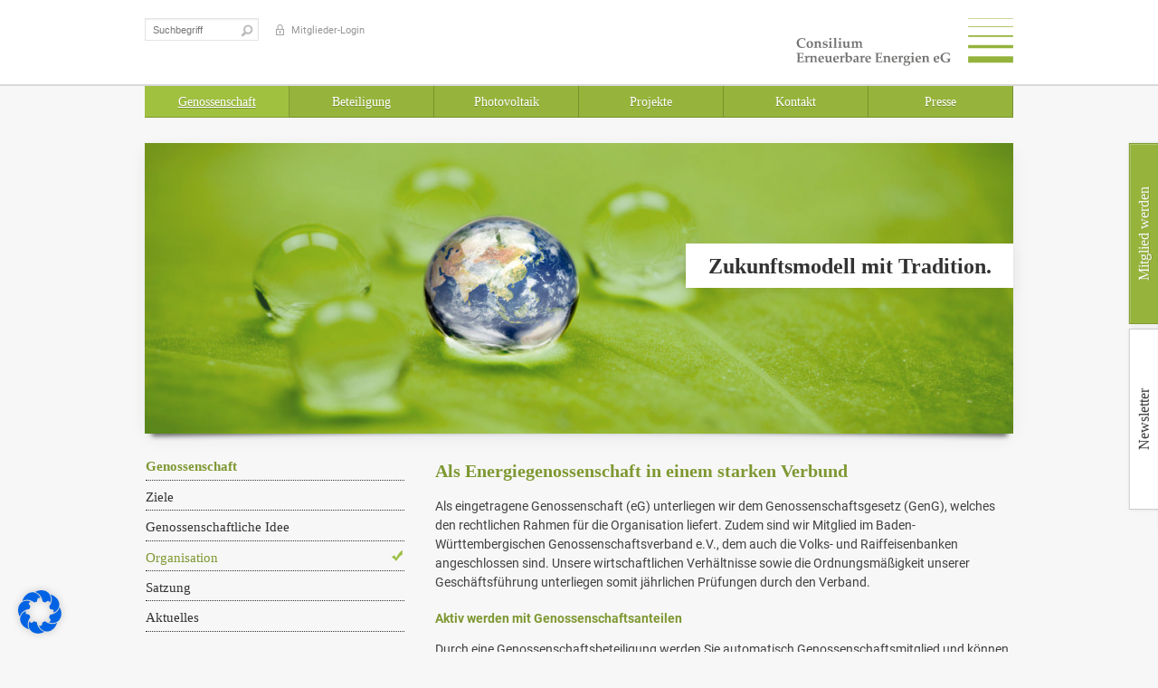

--- FILE ---
content_type: text/html; charset=UTF-8
request_url: https://www.consilium-eg.de/genossenschaftsanteile/organisation/
body_size: 17456
content:
<!doctype html><html class="no-js"><head><meta charset="utf-8"><meta http-equiv="x-ua-compatible" content="ie=edge"><meta name="viewport" content="width=device-width, initial-scale=1"><meta name='robots' content='index, follow, max-image-preview:large, max-snippet:-1, max-video-preview:-1' /><link media="all" href="https://www.consilium-eg.de/wp-content/cache/autoptimize/3/css/autoptimize_6088ddc491069c96b2ae2a090557bc99.css" rel="stylesheet"><title>Als Energiegenossenschaft in einem starken Verbund - Consilium Erneuerbare Energien eG</title><link rel="canonical" href="https://www.consilium-eg.de/genossenschaftsanteile/organisation/" /><meta property="og:locale" content="de_DE" /><meta property="og:type" content="article" /><meta property="og:title" content="Als Energiegenossenschaft in einem starken Verbund - Consilium Erneuerbare Energien eG" /><meta property="og:url" content="https://www.consilium-eg.de/genossenschaftsanteile/organisation/" /><meta property="og:site_name" content="Consilium Erneuerbare Energien eG" /><meta property="article:modified_time" content="2026-01-07T09:58:54+00:00" /><meta name="twitter:card" content="summary_large_image" /> <script type="application/ld+json" class="yoast-schema-graph">{"@context":"https://schema.org","@graph":[{"@type":"WebPage","@id":"https://www.consilium-eg.de/genossenschaftsanteile/organisation/","url":"https://www.consilium-eg.de/genossenschaftsanteile/organisation/","name":"Als Energiegenossenschaft in einem starken Verbund - Consilium Erneuerbare Energien eG","isPartOf":{"@id":"https://www.consilium-eg.de/#website"},"datePublished":"2017-10-25T07:34:06+00:00","dateModified":"2026-01-07T09:58:54+00:00","breadcrumb":{"@id":"https://www.consilium-eg.de/genossenschaftsanteile/organisation/#breadcrumb"},"inLanguage":"de","potentialAction":[{"@type":"ReadAction","target":["https://www.consilium-eg.de/genossenschaftsanteile/organisation/"]}]},{"@type":"BreadcrumbList","@id":"https://www.consilium-eg.de/genossenschaftsanteile/organisation/#breadcrumb","itemListElement":[{"@type":"ListItem","position":1,"name":"Startseite","item":"https://www.consilium-eg.de/"},{"@type":"ListItem","position":2,"name":"Genossenschaftsanteile: Initiative ergreifen","item":"https://www.consilium-eg.de/"},{"@type":"ListItem","position":3,"name":"Als Energiegenossenschaft in einem starken Verbund"}]},{"@type":"WebSite","@id":"https://www.consilium-eg.de/#website","url":"https://www.consilium-eg.de/","name":"Consilium Erneuerbare Energien eG","description":"","potentialAction":[{"@type":"SearchAction","target":{"@type":"EntryPoint","urlTemplate":"https://www.consilium-eg.de/?s={search_term_string}"},"query-input":{"@type":"PropertyValueSpecification","valueRequired":true,"valueName":"search_term_string"}}],"inLanguage":"de"}]}</script> <link rel='dns-prefetch' href='//use.fontawesome.com' /><link rel="alternate" type="application/rss+xml" title="Consilium Erneuerbare Energien eG &raquo; Feed" href="https://www.consilium-eg.de/feed/" /><link rel="alternate" type="application/rss+xml" title="Consilium Erneuerbare Energien eG &raquo; Kommentar-Feed" href="https://www.consilium-eg.de/comments/feed/" /><link rel="alternate" title="oEmbed (JSON)" type="application/json+oembed" href="https://www.consilium-eg.de/wp-json/oembed/1.0/embed?url=https%3A%2F%2Fwww.consilium-eg.de%2Fgenossenschaftsanteile%2Forganisation%2F" /><link rel="alternate" title="oEmbed (XML)" type="text/xml+oembed" href="https://www.consilium-eg.de/wp-json/oembed/1.0/embed?url=https%3A%2F%2Fwww.consilium-eg.de%2Fgenossenschaftsanteile%2Forganisation%2F&#038;format=xml" /><link rel='stylesheet' id='wpdm-font-awesome-css' href='https://use.fontawesome.com/releases/v6.7.2/css/all.css' type='text/css' media='all' /><link rel='stylesheet' id='borlabs-cookie-css' href='https://www.consilium-eg.de/wp-content/cache/autoptimize/3/css/autoptimize_single_8c7529d5c474f050bb89aa7a36f97885.css' type='text/css' media='all' /> <script type="text/javascript" id="wpdm-frontjs-js-extra">var wpdm_url = {"home":"https://www.consilium-eg.de/","site":"https://www.consilium-eg.de/","ajax":"https://www.consilium-eg.de/wp-admin/admin-ajax.php"};
var wpdm_js = {"spinner":"\u003Ci class=\"fas fa-sun fa-spin\"\u003E\u003C/i\u003E","client_id":"575237394fcf5f1177023f47b98bdf33"};
var wpdm_strings = {"pass_var":"Password Verified!","pass_var_q":"Bitte klicken Sie auf den folgenden Button, um den Download zu starten.","start_dl":"Download starten"};
//# sourceURL=wpdm-frontjs-js-extra</script> <link rel="https://api.w.org/" href="https://www.consilium-eg.de/wp-json/" /><link rel="alternate" title="JSON" type="application/json" href="https://www.consilium-eg.de/wp-json/wp/v2/pages/126" /><link rel="EditURI" type="application/rsd+xml" title="RSD" href="https://www.consilium-eg.de/xmlrpc.php?rsd" /><meta name="generator" content="WordPress 6.9" /><link rel='shortlink' href='https://www.consilium-eg.de/?p=126' /> <script>document.documentElement.className += " js";</script> <link rel="icon" href="https://www.consilium-eg.de/wp-content/uploads/sites/3/2017/12/cropped-webicon_eg-32x32.png" sizes="32x32" /><link rel="icon" href="https://www.consilium-eg.de/wp-content/uploads/sites/3/2017/12/cropped-webicon_eg-192x192.png" sizes="192x192" /><link rel="apple-touch-icon" href="https://www.consilium-eg.de/wp-content/uploads/sites/3/2017/12/cropped-webicon_eg-180x180.png" /><meta name="msapplication-TileImage" content="https://www.consilium-eg.de/wp-content/uploads/sites/3/2017/12/cropped-webicon_eg-270x270.png" /><meta name="generator" content="WordPress Download Manager 6.7.2" /> <script>function wpdm_rest_url(request) {
                return "https://www.consilium-eg.de/wp-json/wpdm/" + request;
            }</script> </head><body class="wp-singular page-template-default page page-id-126 page-child parent-pageid-11 wp-theme-wp-visual4-core3 wp-child-theme-v4-corechild-consilium consilium-erneuerbare-energien-eg site-id-3 Body--chrome"><div id="page"> <!--[if IE]><div class="alert alert-warning"> You are using an <strong>outdated</strong> browser. Please <a href="http://browsehappy.com/">upgrade your browser</a> to improve your experience.</div> <![endif]--><header class="site-header" role="banner"><div class="content grid"><div class="mobile-sticky"><div class="content grid"><a href="#site-navigation" class="btn btn-minimal toggle-menu"><i class="icon icon-menu"></i>Menü</a><a href="/kontakt/" class="btn btn-minimal btn-mail"><i class="icon icon-mail"></i>Kontakt</a><a href="/#" class="btn btn-minimal toggle-search"><i class="icon icon-search-2"></i></a></div></div><div id="site-meta" class="site-meta"><div class="tx-kesearch-pi1"><form role="search" method="get" id="xajax_form_kesearch_pi1" class="static form-search" action="https://www.consilium-eg.de/"> <span class="screen-reader-text">Suche nach:</span> <input type="search" id="ke_search_sword"
 class="searchfield input input-search"
 onblur="searchboxBlur(this);"
 onfocus="searchboxFocus(this);"
 placeholder="Suchbegriff"
 name="s"
 title="Suche nach:" /> <button name="tx_indexedsearch[submit_button]" class="btn btn-minimal btn-search" type="submit"> <i class="icon icon-search"></i> </button></form></div><div class="login"> <a href="https://www.consilium-eg.de/login/mitglieder-login/" class="btn-login">Mitglieder-Login</a></div></div> <a href="https://www.consilium-eg.de/" target="_self" title="Startseite" class="logo"> <img class="site-logo-image" width="100%" height="100%" src="https://www.consilium-eg.de/wp-content/uploads/sites/3/2017/10/logo.svg" alt="Consilium Erneuerbare Energien eG"> </a><div id="flying-tabs" class="flying-tabs" style="top: 208px;"><div class="tab contact"> <button class="btn btn-primary">Mitglied werden</button><div class="content"><div class="col-1-2"><div id="c3" class="csc-default"><div class="csc-mailform"><div class="frm_forms " id="frm_form_7_container" data-token="f2f21b2cbca429577bd23f63adb31ffd"><form enctype="multipart/form-data" method="post" class="frm-show-form fly-in-form frm_ajax_submit  frm_pro_form " id="form_flyin" data-token="f2f21b2cbca429577bd23f63adb31ffd"><div class="frm_form_fields "><fieldset><legend class="frm_hidden">Fly-In Formular</legend><div class="frm_fields_container"> <input type="hidden" name="frm_action" value="create" /> <input type="hidden" name="form_id" value="7" /> <input type="hidden" name="frm_hide_fields_7" id="frm_hide_fields_7" value="" /> <input type="hidden" name="form_key" value="flyin" /> <input type="hidden" name="item_meta[0]" value="" /> <input type="hidden" id="frm_submit_entry_7" name="frm_submit_entry_7" value="c222bbe773" /><input type="hidden" name="_wp_http_referer" value="/genossenschaftsanteile/organisation/" /><div id="frm_field_80_container" class="frm_form_field form-field  frm_required_field frm_top_container frm_first frm_half"> <label for="field_zllq7" class="frm_primary_label">Name <span class="frm_required">*</span> </label> <input type="text" id="field_zllq7" name="item_meta[80]" value=""  data-reqmsg="Dieses Feld darf nicht leer sein." aria-required="true" data-invmsg="Name ist ungültig" aria-invalid="false"  /></div><div id="frm_field_81_container" class="frm_form_field form-field  frm_required_field frm_top_container frm_half"> <label for="field_cq1de" class="frm_primary_label">Telefon <span class="frm_required">*</span> </label> <input type="text" id="field_cq1de" name="item_meta[81]" value=""  data-reqmsg="Dieses Feld darf nicht leer sein." aria-required="true" data-invmsg="Telefon ist ungültig" aria-invalid="false"  /></div><div id="frm_field_82_container" class="frm_form_field form-field  frm_required_field frm_top_container"> <label for="field_2l3pu" class="frm_primary_label">E-Mail <span class="frm_required">*</span> </label> <input type="email" id="field_2l3pu" name="item_meta[82]" value=""  data-reqmsg="Dieses Feld darf nicht leer sein." aria-required="true" data-invmsg="E-Mail ist ungültig" aria-invalid="false"  /></div><div id="frm_field_83_container" class="frm_form_field form-field  frm_top_container"> <label for="field_obxj4" class="frm_primary_label">Nachricht <span class="frm_required"></span> </label><textarea name="item_meta[83]" id="field_obxj4" rows="1"  data-invmsg="Nachricht ist ungültig" aria-invalid="false"  ></textarea></div><div id="frm_field_112_container" class="frm_form_field form-field  frm_none_container vertical_radio"> <label  class="frm_primary_label">Beitrittserklärung <span class="frm_required"></span> </label><div class="frm_opt_container"><div class="frm_checkbox" id="frm_checkbox_112-0"> <label  for="field_vxrp3-0"> <input type="checkbox" name="item_meta[112][]" id="field_vxrp3-0" value="Bitte senden Sie mir die Beitrittserklärung per E-Mail zu"  data-invmsg="Beitrittserklärung ist ungültig"   /> Bitte senden Sie mir die Beitrittserklärung per E-Mail zu</label></div></div></div><div id="frm_field_127_container" class="frm_form_field form-field  frm_required_field frm_none_container frm_small vertical_radio"> <label for="field_f79ho" class="frm_primary_label">Datenschutzerklärung <span class="frm_required">*</span> </label><div class="frm_opt_container"><div class="frm_checkbox" id="frm_checkbox_127-0"> <label  for="field_f79ho-0"> <input type="checkbox" name="item_meta[127][]" id="field_f79ho-0" value="Ja, ich habe die &lt;a href=&quot;/unternehmen/datenschutz/&quot; target=&quot;_blank&quot;&gt;Datenschutzerklärung&lt;/a&gt; zur Kenntnis genommen und bin damit einverstanden, dass die von mir angegebenen Daten elektronisch erhoben und gespeichert werden. Meine Daten werden dabei nur streng zweckgebunden zur Bearbeitung und Beantwortung meiner Anfrage genutzt."  data-reqmsg="Dieses Feld darf nicht leer sein." data-invmsg="Datenschutzerklärung ist ungültig"   aria-required="true"  /> Ja, ich habe die <a href="/unternehmen/datenschutz/" target="_blank">Datenschutzerklärung</a> zur Kenntnis genommen und bin damit einverstanden, dass die von mir angegebenen Daten elektronisch erhoben und gespeichert werden. Meine Daten werden dabei nur streng zweckgebunden zur Bearbeitung und Beantwortung meiner Anfrage genutzt.</label></div></div></div> <input type="hidden" name="item_key" value="" /><div id="frm_field_128_container"> <label for="field_n8nqm" > Falls Sie menschlich sind, lassen sie dieses Feld leer. </label> <input  id="field_n8nqm" type="text" class="frm_form_field form-field frm_verify" name="item_meta[128]" value=""  /></div> <input name="frm_state" type="hidden" value="HE1fDH95tZX8HyJa2XoR876E6X2QjktTU1OBTs/8cNGQzkak51QRJgniVyuAJnnk" /><div class="frm_submit"> <button class="frm_button_submit frm_final_submit" type="submit"   formnovalidate="formnovalidate">Absenden</button></div></div></fieldset></div></form></div></div></div></div><div class="col-1-2"><div class="contact-address"><div id="c4" class="csc-default"><p><b>Consilium Erneuerbare Energien eG</b></p><p> Siemensstraße 6<br> 70469 Stuttgart<br> <br> Telefon: 0711 – 65 69 23 - 200<br> Telefax: 0711 – 65 69 23 - 290<br> <br> E-Mail:&nbsp; <a href="mailto:info(at)consilium-eg.de" title="Öffnet einen Link in einem neuen Fenster" class="mail"><noscript><img alt="mail.gif" src="https://www.consilium-eg.de/wp-content/themes/v4-corechild-consilium/assets/img/icons/mail.gif" style="" class="mail"></noscript><img alt="mail.gif" src='data:image/svg+xml,%3Csvg%20xmlns=%22http://www.w3.org/2000/svg%22%20viewBox=%220%200%20210%20140%22%3E%3C/svg%3E' data-src="https://www.consilium-eg.de/wp-content/themes/v4-corechild-consilium/assets/img/icons/mail.gif" style="" class="lazyload mail">info(at)consilium-eg.de</a></p></div></div></div></div></div><div class="tab newsletter" style="top: 413px;"> <a href="https://www.consilium-eg.de/kontakt/newsletter/" class="btn">Newsletter</a></div></div></div></header><nav id="site-navigation" class="site-navigation grid" role="navigation"><ul id="menu-hauptmenue" class="menu"><li id="menu-item-115" class="menu-item menu-item-type-post_type menu-item-object-page menu-item-home current-page-ancestor current-menu-ancestor current-menu-parent current-page-parent current_page_parent current_page_ancestor menu-item-has-children current-menu-ancestor current_page_ancestor menu-item-115"><a href="https://www.consilium-eg.de/">Genossenschaft</a><ul class="sub-menu"><li id="menu-item-330" class="menu-item menu-item-type-post_type menu-item-object-page menu-item-330"><a href="https://www.consilium-eg.de/genossenschaftsanteile/energiegenossenschaft-ziele/">Ziele</a></li><li id="menu-item-331" class="menu-item menu-item-type-post_type menu-item-object-page menu-item-331"><a href="https://www.consilium-eg.de/genossenschaftsanteile/energiegenossenschaft-idee/">Genossenschaftliche Idee</a></li><li id="menu-item-329" class="menu-item menu-item-type-post_type menu-item-object-page current-menu-item page_item page-item-126 current_page_item menu-item-329"><a href="https://www.consilium-eg.de/genossenschaftsanteile/organisation/" aria-current="page">Organisation</a></li><li id="menu-item-332" class="menu-item menu-item-type-post_type menu-item-object-page menu-item-332"><a href="https://www.consilium-eg.de/genossenschaftsanteile/satzung/">Satzung</a></li><li id="menu-item-664" class="menu-item menu-item-type-post_type menu-item-object-page menu-item-664"><a href="https://www.consilium-eg.de/aktuelles/">Aktuelles</a></li></ul></li><li id="menu-item-119" class="menu-item menu-item-type-post_type menu-item-object-page menu-item-has-children menu-item-119"><a href="https://www.consilium-eg.de/beteiligung/">Beteiligung</a><ul class="sub-menu"><li id="menu-item-342" class="menu-item menu-item-type-post_type menu-item-object-page menu-item-342"><a href="https://www.consilium-eg.de/beteiligung/genossenschaftsanteile-kauf/">Anteilskauf</a></li><li id="menu-item-343" class="menu-item menu-item-type-post_type menu-item-object-page menu-item-343"><a href="https://www.consilium-eg.de/beteiligung/genossenschaftsbeteiligung/">Mitgliedschaft</a></li><li id="menu-item-344" class="menu-item menu-item-type-post_type menu-item-object-page menu-item-344"><a href="https://www.consilium-eg.de/beteiligung/sicherheit-risiken/">Sicherheit &amp; Risiken</a></li><li id="menu-item-345" class="menu-item menu-item-type-post_type menu-item-object-page menu-item-345"><a href="https://www.consilium-eg.de/beteiligung/wirtschaftlichkeit/">Wirtschaftlichkeit</a></li><li id="menu-item-341" class="menu-item menu-item-type-post_type menu-item-object-page menu-item-341"><a href="https://www.consilium-eg.de/beteiligung/fragen-antworten/">Fragen &#038; Antworten</a></li></ul></li><li id="menu-item-2517" class="menu-item menu-item-type-post_type menu-item-object-page menu-item-has-children menu-item-2517"><a href="https://www.consilium-eg.de/photovoltaik/">Photovoltaik</a><ul class="sub-menu"><li id="menu-item-351" class="menu-item menu-item-type-post_type menu-item-object-page menu-item-351"><a href="https://www.consilium-eg.de/photovoltaik/projektablauf/">Projektablauf</a></li><li id="menu-item-353" class="menu-item menu-item-type-post_type menu-item-object-page menu-item-353"><a href="https://www.consilium-eg.de/photovoltaik/projektvertraege/">Projektverträge</a></li><li id="menu-item-354" class="menu-item menu-item-type-post_type menu-item-object-page menu-item-354"><a href="https://www.consilium-eg.de/photovoltaik/projektpartner/">Projektpartner</a></li></ul></li><li id="menu-item-155" class="menu-item menu-item-type-post_type menu-item-object-page menu-item-has-children menu-item-155"><a href="https://www.consilium-eg.de/projekte/">Projekte</a><ul class="sub-menu"><li id="menu-item-2575" class="menu-item menu-item-type-post_type menu-item-object-page menu-item-has-children menu-item-2575"><a href="https://www.consilium-eg.de/projekte/projektstandorte/">Projektstandorte</a><ul class="sub-menu"><li id="menu-item-2576" class="menu-item menu-item-type-custom menu-item-object-custom menu-item-2576"><a href="/projekte/projektstandorte/?location=de-bw">Baden-Württemberg</a></li><li id="menu-item-2577" class="menu-item menu-item-type-custom menu-item-object-custom menu-item-2577"><a href="/projekte/projektstandorte/?location=de-by">Bayern</a></li><li id="menu-item-3825" class="menu-item menu-item-type-custom menu-item-object-custom menu-item-3825"><a href="/projekte/projektstandorte/?location=de-be">Berlin</a></li><li id="menu-item-2582" class="menu-item menu-item-type-custom menu-item-object-custom menu-item-2582"><a href="/projekte/projektstandorte/?location=de-bb">Brandenburg</a></li><li id="menu-item-3631" class="menu-item menu-item-type-custom menu-item-object-custom menu-item-3631"><a href="/projekte/projektstandorte/?location=de-he">Hessen</a></li><li id="menu-item-2583" class="menu-item menu-item-type-custom menu-item-object-custom menu-item-2583"><a href="/projekte/projektstandorte/?location=de-mv">Mecklenburg-Vorpommern</a></li><li id="menu-item-4955" class="menu-item menu-item-type-custom menu-item-object-custom menu-item-4955"><a href="/projekte/projektstandorte/?location=de-ni">Niedersachsen</a></li><li id="menu-item-3644" class="menu-item menu-item-type-custom menu-item-object-custom menu-item-3644"><a href="/projekte/projektstandorte/?location=de-nw">Nordrhein-Westfalen</a></li><li id="menu-item-2578" class="menu-item menu-item-type-custom menu-item-object-custom menu-item-2578"><a href="/projekte/projektstandorte/?location=de-rp">Rheinland-Pfalz</a></li><li id="menu-item-2585" class="menu-item menu-item-type-custom menu-item-object-custom menu-item-2585"><a href="/projekte/projektstandorte/?location=de-sl">Saarland</a></li><li id="menu-item-2580" class="menu-item menu-item-type-custom menu-item-object-custom menu-item-2580"><a href="/projekte/projektstandorte/?location=de-sn">Sachsen</a></li><li id="menu-item-2581" class="menu-item menu-item-type-custom menu-item-object-custom menu-item-2581"><a href="/projekte/projektstandorte/?location=de-st">Sachsen-Anhalt</a></li><li id="menu-item-2584" class="menu-item menu-item-type-custom menu-item-object-custom menu-item-2584"><a href="/projekte/projektstandorte/?location=de-sh">Schleswig-Holstein</a></li><li id="menu-item-2579" class="menu-item menu-item-type-custom menu-item-object-custom menu-item-2579"><a href="/projekte/projektstandorte/?location=de-th">Thüringen</a></li></ul></li><li id="menu-item-350" class="menu-item menu-item-type-post_type menu-item-object-page menu-item-350"><a href="https://www.consilium-eg.de/projekte/projektportfolio/">Projektportfolio</a></li><li id="menu-item-5184" class="menu-item menu-item-type-post_type menu-item-object-page menu-item-has-children menu-item-5184"><a href="https://www.consilium-eg.de/projekte/referenzprojekte/">Photovoltaik-Einzelanlagen</a><ul class="sub-menu"><li id="menu-item-2987" class="menu-item menu-item-type-post_type menu-item-object-page menu-item-2987"><a href="https://www.consilium-eg.de/projekte/referenzprojekte/">Referenzprojekte</a></li></ul></li></ul></li><li id="menu-item-168" class="menu-item menu-item-type-post_type menu-item-object-page menu-item-has-children menu-item-168"><a href="https://www.consilium-eg.de/kontakt/">Kontakt</a><ul class="sub-menu"><li id="menu-item-389" class="menu-item menu-item-type-post_type menu-item-object-page menu-item-389"><a href="https://www.consilium-eg.de/kontakt/">Kontaktformular</a></li><li id="menu-item-360" class="menu-item menu-item-type-post_type menu-item-object-page menu-item-360"><a href="https://www.consilium-eg.de/kontakt/newsletter/">Newsletter</a></li><li id="menu-item-359" class="menu-item menu-item-type-post_type menu-item-object-page menu-item-359"><a href="https://www.consilium-eg.de/kontakt/impressum/">Impressum</a></li><li id="menu-item-358" class="menu-item menu-item-type-post_type menu-item-object-page menu-item-358"><a href="https://www.consilium-eg.de/kontakt/datenschutz/">Datenschutz</a></li><li id="menu-item-361" class="menu-item menu-item-type-post_type menu-item-object-page menu-item-361"><a href="https://www.consilium-eg.de/sitemap/">Sitemap</a></li></ul></li><li id="menu-item-5739" class="menu-item menu-item-type-post_type menu-item-object-page menu-item-has-children menu-item-5739"><a href="https://www.consilium-eg.de/presse/pressespiegel/">Presse</a><ul class="sub-menu"><li id="menu-item-368" class="menu-item menu-item-type-post_type menu-item-object-page menu-item-368"><a href="https://www.consilium-eg.de/presse/pressespiegel/">Pressespiegel</a></li><li id="menu-item-7329" class="menu-item menu-item-type-taxonomy menu-item-object-media-announcement-cat menu-item-7329"><a href="https://www.consilium-eg.de/aktuelles/pressemitteilungen-kategorie/presse/">Pressemitteilungen</a></li><li id="menu-item-365" class="menu-item menu-item-type-post_type menu-item-object-page menu-item-365"><a href="https://www.consilium-eg.de/presse/presseberichte/">Presseberichte</a></li><li id="menu-item-364" class="menu-item menu-item-type-post_type menu-item-object-page menu-item-364"><a href="https://www.consilium-eg.de/presse/ansprechpartner/">Ansprechpartner</a></li><li id="menu-item-367" class="menu-item menu-item-type-post_type menu-item-object-page menu-item-367"><a href="https://www.consilium-eg.de/presse/presseservice/">Presseservice</a></li></ul></li></ul></nav><section class="site-banner grid"><ul class="slides"><li class="slide-1"><div class="overlay right" > <span class="text">Zukunftsmodell mit Tradition.</span></div> <img class="site-banner-image" src="https://www.consilium-eg.de/wp-content/uploads/sites/3/2017/10/Genossenschaft_Banner_2.jpg" width="100%" height="100%" draggable="false"></li></ul></section><main class="site-main grid"><section class="main-content col-2-3"><div class="csc-default"><header class="csc-header csc-header-n1"><h1 class="csc-firstHeader">Als Energiegenossenschaft in einem starken Verbund</h1></header><article><div class="csc-textpic-text"><p>Als eingetragene Genossenschaft (eG) unterliegen wir dem Genossenschaftsgesetz (GenG), welches den rechtlichen Rahmen für die Organisation liefert. Zudem sind wir Mitglied im Baden-Württembergischen Genossenschaftsverband e.V., dem auch die Volks- und Raiffeisenbanken angeschlossen sind. Unsere wirtschaftlichen Verhältnisse sowie die Ordnungsmäßigkeit unserer Geschäftsführung unterliegen somit jährlichen Prüfungen durch den Verband.</p><h2>Aktiv werden mit Genossenschaftsanteilen</h2><p>Durch eine Genossenschaftsbeteiligung werden Sie automatisch Genossenschaftsmitglied und können bei der Wahl des Aufsichtsrats ihre Stimme in der sogenannten Generalversammlung abgeben. Der Aufsichtsrat ist das Bindeglied zwischen Vorstand und Mitgliedern. Er beruft zwei Mitglieder der Genossenschaft in den Vorstand. Weiterhin berät und kontrolliert der Aufsichtsrat den Vorstand hinsichtlich der Geschäftsführung und berichtet der Generalversammlung der Energiegenossenschaft. In der Generalversammlung hat jedes Mitglied eine Stimme und die gleichen Rechte und Pflichten. Zu diesen gehören zum Beispiel die aktive Mitgestaltung und der Anspruch auf die Leistungen der Genossenschaft. Die Mitglieder verpflichten sich im Gegenzug der Wahrung der Genossenschaftsinteressen. Mehr zu  den rechtlichen und organisatorischen Rahmenbedingungen der Consilium Erneuerbare Energien eG finden Sie in unserer <a class="internal-link" title="Consilium Erneuerbare Energien eG - Satzung" href="https://www.consilium-eg.de/genossenschaftsanteile/satzung/">Satzung</a>.</p><p><img fetchpriority="high" decoding="async" class="alignnone size-full wp-image-499" src="https://www.consilium-eg.de/wp-content/uploads/sites/3/2017/10/2016-05-23_Consilium-Erneuerbare-Energien-eG_Schaubild.png" alt="" width="960" height="412" srcset="https://www.consilium-eg.de/wp-content/uploads/sites/3/2017/10/2016-05-23_Consilium-Erneuerbare-Energien-eG_Schaubild.png 960w, https://www.consilium-eg.de/wp-content/uploads/sites/3/2017/10/2016-05-23_Consilium-Erneuerbare-Energien-eG_Schaubild-300x129.png 300w, https://www.consilium-eg.de/wp-content/uploads/sites/3/2017/10/2016-05-23_Consilium-Erneuerbare-Energien-eG_Schaubild-768x330.png 768w" sizes="(max-width: 960px) 100vw, 960px" /></p></div></article><div class="accordion-standard accordion-vcard"><h2>Vorstand</h2><article><div class="card vcard"><div class="media"> <noscript><img src="https://www.consilium-eg.de/wp-content/uploads/sites/3/2017/11/Profilfoto_Erol-Kiris.jpg" width="100%" height="100%" alt="Profil Bild"></noscript><img class="lazyload" src='data:image/svg+xml,%3Csvg%20xmlns=%22http://www.w3.org/2000/svg%22%20viewBox=%220%200%20210%20140%22%3E%3C/svg%3E' data-src="https://www.consilium-eg.de/wp-content/uploads/sites/3/2017/11/Profilfoto_Erol-Kiris.jpg" width="100%" height="100%" alt="Profil Bild"></div><div class="contact"><h2 class="heading">Erol Kiris</h2><div class="contact-subtitles"><p class="position">Vorstand</p></div><dl class="contact-details"><dt>Telefon:</dt><dd>0711 - 65 69 23 - 201</dd><dt>Telefax:</dt><dd>0711 - 65 69 23 - 290</dd><dt>E-Mail:</dt><dd><a class="btn btn-more icon" href="mailto:erol.kiris@consilium-eg.de">erol.kiris@consilium-eg.de</a></dd><dt>vCard:</dt><dd> <a class="btn btn-more icon" target="_blank" href="https://www.consilium-eg.de/wp-content/uploads/sites/3/2017/11/Kiris-Erol-Consilium-eG.vcf">Download</a></dd><dt class="profile-more"><a class="btn btn-more icon toggle-profile">Profil</a></dt><dd><span class="visually-hidden-keep-flow">Keine weiteren Informationen angegeben</span></dd></dl></div><div class="profile" style="display: none;"><h3 class="heading">Vita</h3><p>Geboren 1968 in Bad Nauheim, verheiratet, zwei Töchter und wohnt in Stuttgart</p><p>Bankkaufmann, zehn Jahre Deutsche Bank Gruppe – zunächst Finanzberater anschließend Vertriebsleiter, später Leiter der Niederlassung Stuttgart</p><p>Drei Jahre Zurich Financial Services Group – Leiter der Direktion für die Region Stuttgart</p><p>Zuletzt Mitglied der Geschäftsleitung eines Unternehmens des American Express Konzerns – als Head of Sales verantwortlich für den deutschlandweiten Vertrieb von Finanzdienstleistungen</p><p>Sieben Jahre Vorstandsmitglied des Wirtschaftsverbandes Liberaler Mittelstand Baden-Württemberg e.V. &#8211; davon 4 Jahre stellvertretender Vorsitzender</p><p>Mitglied im Prüfungsausschuss der IHK Region Stuttgart</p><p>Ehrenamtlicher Richter am Amtsgericht Stuttgart</p><p>Gründungsmitglied und Vorstand der Consilium Finanzmanagement AG</p><p>Geschäftsführer der Consilium Green Energy GmbH</p></div></div><div class="card vcard"><div class="media"> <noscript><img src="https://www.consilium-eg.de/wp-content/uploads/sites/3/2017/11/Bild_Matthias-Woermann.jpg" width="100%" height="100%" alt="Profil Bild"></noscript><img class="lazyload" src='data:image/svg+xml,%3Csvg%20xmlns=%22http://www.w3.org/2000/svg%22%20viewBox=%220%200%20210%20140%22%3E%3C/svg%3E' data-src="https://www.consilium-eg.de/wp-content/uploads/sites/3/2017/11/Bild_Matthias-Woermann.jpg" width="100%" height="100%" alt="Profil Bild"></div><div class="contact"><h2 class="heading">Matthias Wörmann</h2><div class="contact-subtitles"><p class="position">Vorstand</p></div><dl class="contact-details"><dt>Telefon:</dt><dd>0711 - 65 69 23 - 202</dd><dt>Telefax:</dt><dd>0711 - 65 69 23 - 290</dd><dt>E-Mail:</dt><dd><a class="btn btn-more icon" href="mailto:matthias.woermann@consilium-eg.de">matthias.woermann@consilium-eg.de</a></dd><dt>vCard:</dt><dd> <a class="btn btn-more icon" target="_blank" href="https://www.consilium-eg.de/wp-content/uploads/sites/3/2017/11/Matthias-Woermann-Consilium-eG.vcf">Download</a></dd><dt class="profile-more"><a class="btn btn-more icon toggle-profile">Profil</a></dt><dd><span class="visually-hidden-keep-flow">Keine weiteren Informationen angegeben</span></dd></dl></div><div class="profile" style="display: none;"><h3 class="heading">Vita</h3><p>Geboren 1969 in Bielefeld, verheiratet, eine Tochter und wohnt in Köln</p><p>Studium der Wirtschaftsmathematik und Betriebswirtschaft in Bielefeld, Versicherungsfachmann (BWV), Experte betriebliche Altersvorsorge (DMA)</p><p>Fünf Jahre Vertriebsleiter für eine international ausgerichtete Unternehmensgruppe im Bereich Marketing-Dienstleistungen</p><p>Anschließend Seniorberater bei der Horbach Wirtschaftsberatung</p><p>Zuletzt Geschäftsstellenleiter eines Unternehmens für Finanzberatung des American Express Konzerns &#8211; verantwortlich für das Team Köln</p><p>Ehrenamtlicher Richter am Finanzgericht Köln</p><p>Gründungsmitglied und Director der Consilium Finanzmanagement AG</p></div></div><div class="card vcard"><div class="media"> <noscript><img src="https://www.consilium-eg.de/wp-content/uploads/sites/3/2024/02/Profilbild_Herr_Dr_Ostgathe.jpg" width="100%" height="100%" alt="Profil Bild"></noscript><img class="lazyload" src='data:image/svg+xml,%3Csvg%20xmlns=%22http://www.w3.org/2000/svg%22%20viewBox=%220%200%20210%20140%22%3E%3C/svg%3E' data-src="https://www.consilium-eg.de/wp-content/uploads/sites/3/2024/02/Profilbild_Herr_Dr_Ostgathe.jpg" width="100%" height="100%" alt="Profil Bild"></div><div class="contact"><h2 class="heading">Dr. Martin Ostgathe</h2><div class="contact-subtitles"><p class="position">Vorstandsbevollmächtigter</p></div><dl class="contact-details"><dt>Telefon:</dt><dd>0711 - 65 69 23 - 120</dd><dt>Telefax:</dt><dd>0711 - 65 69 23 - 290</dd><dt>E-Mail:</dt><dd><a class="btn btn-more icon" href="mailto:martin.ostgathe@consilium-eg.de">martin.ostgathe@consilium-eg.de</a></dd><dt>vCard:</dt><dd> <a class="btn btn-more icon" target="_blank" href="https://www.consilium-eg.de/wp-content/uploads/sites/3/2024/02/Ostgathe-Martin-Dr.-Consilium-eG.vcf">Download</a></dd><dt class="profile-more"><a class="btn btn-more icon toggle-profile">Profil</a></dt><dd><span class="visually-hidden-keep-flow">Keine weiteren Informationen angegeben</span></dd></dl></div><div class="profile" style="display: none;"><h3 class="heading">Vita</h3><p>Mitglied der Geschäftsleitung der Consilium Finanzmanagement AG</p><p>Geschäftsführer der Consilium Green Energy GmbH</p><p>6 Jahre INDEX-Werke GmbH &amp; Co. KG als Leiter Produktion</p><p>6 Jahre Berater bei der Porsche Consulting GmbH, zuletzt als Senior Manager</p><p>Promotion zum Dr.-Ing. an der Technischen Universität München (TUM)</p><p>Maschinenbaustudium an der Universität Karlsruhe (TH)</p></div></div><div class="card vcard"><div class="media"> <noscript><img src="https://www.consilium-eg.de/wp-content/uploads/sites/3/2024/08/Profilbild_Herr_Dr_Hartkopf.jpg" width="100%" height="100%" alt="Profil Bild"></noscript><img class="lazyload" src='data:image/svg+xml,%3Csvg%20xmlns=%22http://www.w3.org/2000/svg%22%20viewBox=%220%200%20210%20140%22%3E%3C/svg%3E' data-src="https://www.consilium-eg.de/wp-content/uploads/sites/3/2024/08/Profilbild_Herr_Dr_Hartkopf.jpg" width="100%" height="100%" alt="Profil Bild"></div><div class="contact"><h2 class="heading">Dr. Markus Hartkopf</h2><div class="contact-subtitles"><p class="position">Vorstandbevollmächtigter</p></div><dl class="contact-details"><dt>Telefon:</dt><dd>0711 – 65 69 23 - 150</dd><dt>Telefax:</dt><dd>0711 – 65 69 23 - 290</dd><dt>E-Mail:</dt><dd><a class="btn btn-more icon" href="mailto:markus.hartkopf@consilium-eg.de">markus.hartkopf@consilium-eg.de</a></dd><dt>vCard:</dt><dd> <a class="btn btn-more icon" target="_blank" href="">Download</a></dd><dt class="profile-more"><a class="btn btn-more icon toggle-profile">Profil</a></dt><dd><span class="visually-hidden-keep-flow">Keine weiteren Informationen angegeben</span></dd></dl></div><div class="profile" style="display: none;"><h3 class="heading">Vita</h3><p>Geschäftsführer Consilium Solar Services GmbH</p><p>6 Jahre INDEX-Werke GmbH &amp; Co. KG Leiter Prozessmanagement</p><p>5 Jahre Berater Porsche Consulting GmbH, zuletzt Projekt Manager</p><p>Promotion zum Dr.-Ing. bei Bosch Rexroth (Universität Stuttgart)</p><p>Maschinenbaustudium an der Universität Karlsruhe (TH)</p></div></div></article></div><div class="accordion-standard accordion-vcard"><h2>Aufsichtsrat</h2><article><div class="card vcard"><div class="media"> <noscript><img src="https://www.consilium-eg.de/wp-content/uploads/sites/3/2017/11/Sven_Predeschly_240x240.jpg" width="100%" height="100%" alt="Profil Bild"></noscript><img class="lazyload" src='data:image/svg+xml,%3Csvg%20xmlns=%22http://www.w3.org/2000/svg%22%20viewBox=%220%200%20210%20140%22%3E%3C/svg%3E' data-src="https://www.consilium-eg.de/wp-content/uploads/sites/3/2017/11/Sven_Predeschly_240x240.jpg" width="100%" height="100%" alt="Profil Bild"></div><div class="contact"><h2 class="heading">Sven Predeschly</h2><div class="contact-subtitles"><p class="position">Aufsichtsratsvorsitzender</p></div><dl class="contact-details"><dt>Telefon:</dt><dd>0711 - 61 55 85 - 10</dd><dt>Telefax:</dt><dd>0711 - 61 20 62</dd><dt>E-Mail:</dt><dd><a class="btn btn-more icon" href="mailto:sven.predeschly@predeschly-rechtsanwaelte.de">sven.predeschly@predeschly-rechtsanwaelte.de</a></dd><dt>vCard:</dt><dd> <a class="btn btn-more icon" target="_blank" href="https://www.consilium-eg.de/wp-content/uploads/sites/3/2017/11/Predeschly-Sven-Consilium-eG.vcf">Download</a></dd><dt class="profile-more"><a class="btn btn-more icon toggle-profile">Profil</a></dt><dd><span class="visually-hidden-keep-flow">Keine weiteren Informationen angegeben</span></dd></dl></div><div class="profile" style="display: none;"><h3 class="heading">Vita</h3><p>Geboren 1976 in Mutlangen und wohnt in Stuttgart</p><p>Studium der Rechtswissenschaften in Tübingen, zeitgleich tätig in der Abteilung Arbeits- und Sozialrecht (Human Resources) der DaimlerChrysler AG in der Konzernzentrale in Stuttgart-Möhringen sowie beim Syndikus der Südwestdeutschen Waren- und Produktenbörsen e.V. Stuttgart / Mannheim / Frankfurt</p><p>Seit 2004 selbstständiger Rechtsanwalt in wirtschaftsrechtlich ausgerichteter Stuttgarter Anwaltskanzlei</p><p>Aufsichtsratsvorsitzender der Consilium Finanzmanagement AG</p></div></div><div class="card vcard"><div class="media"> <noscript><img src="https://www.consilium-eg.de/wp-content/uploads/sites/3/2020/11/Boris-Fahle.jpg" width="100%" height="100%" alt="Profil Bild"></noscript><img class="lazyload" src='data:image/svg+xml,%3Csvg%20xmlns=%22http://www.w3.org/2000/svg%22%20viewBox=%220%200%20210%20140%22%3E%3C/svg%3E' data-src="https://www.consilium-eg.de/wp-content/uploads/sites/3/2020/11/Boris-Fahle.jpg" width="100%" height="100%" alt="Profil Bild"></div><div class="contact"><h2 class="heading">Boris Fahle</h2><div class="contact-subtitles"><p class="position">Stv. Aufsichtsratsvorsitzender</p></div><dl class="contact-details"><dt>Telefon:</dt><dd>0231 - 47 77 68 - 61</dd><dt>Telefax:</dt><dd>0231 - 47 77 68 - 89</dd><dt>E-Mail:</dt><dd><a class="btn btn-more icon" href="mailto:boris.fahle@consilium-ag.de">boris.fahle@consilium-ag.de</a></dd><dt>vCard:</dt><dd> <a class="btn btn-more icon" target="_blank" href="https://www.consilium-eg.de/wp-content/uploads/sites/3/2020/07/Boris-Fahle-eG.vcf">Download</a></dd><dt class="profile-more"><a class="btn btn-more icon toggle-profile">Profil</a></dt><dd><span class="visually-hidden-keep-flow">Keine weiteren Informationen angegeben</span></dd></dl></div><div class="profile" style="display: none;"><h3 class="heading">Vita</h3><p>Geboren 1977 in Dortmund und wohnt dort</p><p>Bankkaufmann, drei Jahre Stadtsparkasse Dortmund &#8211; Schwerpunkt Vermögensberatung</p><p>danach sechs Jahre Vermögensspezialist im Allianz-Konzern &#8211; Aufbau und Förderung des Investmentgeschäftes für den Bereich Dortmund, verantwortlich für die Integration der Dresdner Bank, in dieser Zeit fachliche Weiterbildung zum Versicherungsfachmann (BWV) und erfolgreicher Abschluss des Studiums zum Financial Planner über die Hochschule für Bankwirtschaft</p><p>Zusätzlich Fortbildung zum Experten für betriebliche Altersvorsorge (DMA)</p><p>Zuletzt Geschäftsstellenleiter eines Unternehmens für Finanzberatung des American Express Konzerns &#8211; verantwortlich für das Team Dortmund</p><p>Dozent an der Deutschen Makler Akademie (DMA) für die Themen Investment- und Anlageberatung</p><p>Mitglied im Prüfungsausschuss der IHK zu Dortmund</p><p>Stellvertretender Bundesvorsitzender und Vorstandsmitglied im Regionalkreis Dortmund des Wirtschaftsverbandes &#8211; DIE JUNGEN UNTERNEHMER,  Deutschlands Stimme der Familienunternehmer</p><p>Gründungsmitglied und Director der Consilium Finanzmanagement AG</p></div></div><div class="card vcard"><div class="media"> <noscript><img src="https://www.consilium-eg.de/wp-content/uploads/sites/3/2017/11/Dr.-Uta-Hessbrüggen.jpg" width="100%" height="100%" alt="Profil Bild"></noscript><img class="lazyload" src='data:image/svg+xml,%3Csvg%20xmlns=%22http://www.w3.org/2000/svg%22%20viewBox=%220%200%20210%20140%22%3E%3C/svg%3E' data-src="https://www.consilium-eg.de/wp-content/uploads/sites/3/2017/11/Dr.-Uta-Hessbrüggen.jpg" width="100%" height="100%" alt="Profil Bild"></div><div class="contact"><h2 class="heading">Dr. Uta Hessbrüggen</h2><div class="contact-subtitles"><p class="position">Aufsichtsrätin</p></div><dl class="contact-details"><dt>Telefon:</dt><dd>0711 - 50 44 91 99</dd><dt>Telefax:</dt><dd></dd><dt>E-Mail:</dt><dd><a class="btn btn-more icon" href="mailto:coaching@dr-hessbrueggen.de">coaching@dr-hessbrueggen.de</a></dd><dt>vCard:</dt><dd> <a class="btn btn-more icon" target="_blank" href="https://www.consilium-eg.de/wp-content/uploads/sites/3/2017/11/Dr.-Uta-Hessbrueggen.vcf">Download</a></dd><dt class="profile-more"><a class="btn btn-more icon toggle-profile">Profil</a></dt><dd><span class="visually-hidden-keep-flow">Keine weiteren Informationen angegeben</span></dd></dl></div><div class="profile" style="display: none;"><h3 class="heading">Vita</h3><p>Geboren 1965 in Dorsten, wohnt seit 2011 in Stuttgart</p><p>Studium der Anglistik und Romanistik in Freiburg, Cambridge und Aix-en-Provence</p><p>Promotion in Amerikanistik an der Universität Tübingen</p><p>Tätigkeit im Lektorat und Produktmanagement diverser Verlage</p><p>10 Jahre im Dentalhandel zuständig für Content Management und Öffentlichkeitsarbeit, zeitgleich Fernstudium in Public Relations</p><p>Weiterbildung zum Systemischen Business Coach und Teamcoach</p><p>Seit 2009 selbstständig als PR-Beraterin, seit 2011 auch als Business Coach mit Schwerpunkt Kommunikation und Kompetenzmanagement</p></div></div></article></div><div class="accordion-standard accordion-vcard"><h2>Mitarbeiter</h2><article><div class="card vcard"><div class="media"> <noscript><img src="https://www.consilium-eg.de/wp-content/uploads/sites/3/2020/05/Duerr-Melanie-Profilfoto-201.jpg" width="100%" height="100%" alt="Profil Bild"></noscript><img class="lazyload" src='data:image/svg+xml,%3Csvg%20xmlns=%22http://www.w3.org/2000/svg%22%20viewBox=%220%200%20210%20140%22%3E%3C/svg%3E' data-src="https://www.consilium-eg.de/wp-content/uploads/sites/3/2020/05/Duerr-Melanie-Profilfoto-201.jpg" width="100%" height="100%" alt="Profil Bild"></div><div class="contact"><h2 class="heading">Melanie Dürr</h2><div class="contact-subtitles"><p class="position">Vorstandsassistentin</p></div><dl class="contact-details"><dt>Telefon:</dt><dd>0711 – 65 69 23 - 108</dd><dt>Telefax:</dt><dd>0711 – 65 69 23 - 290</dd><dt>E-Mail:</dt><dd><a class="btn btn-more icon" href="mailto:melanie.duerr@consilium-eg.de">melanie.duerr@consilium-eg.de</a></dd><dt>vCard:</dt><dd> <a class="btn btn-more icon" target="_blank" href="https://www.consilium-eg.de/wp-content/uploads/sites/3/2020/05/Duerr-Melanie-Consilium-eG.vcf">Download</a></dd><dt class="profile-more"><span class="visually-hidden-keep-flow">Profil</span></dt><dd><span class="visually-hidden-keep-flow">Keine weiteren Informationen angegeben</span></dd></dl></div><div class="profile" style="display: none;"><h3 class="heading">Vita</h3></div></div><div class="card vcard"><div class="media"> <noscript><img src="https://www.consilium-eg.de/wp-content/uploads/sites/3/2018/04/Voegele-Daniel-Profilfoto-298.jpg" width="100%" height="100%" alt="Profil Bild"></noscript><img class="lazyload" src='data:image/svg+xml,%3Csvg%20xmlns=%22http://www.w3.org/2000/svg%22%20viewBox=%220%200%20210%20140%22%3E%3C/svg%3E' data-src="https://www.consilium-eg.de/wp-content/uploads/sites/3/2018/04/Voegele-Daniel-Profilfoto-298.jpg" width="100%" height="100%" alt="Profil Bild"></div><div class="contact"><h2 class="heading">Daniel Vögele</h2><div class="contact-subtitles"><p class="position">Vorstandsassistent</p></div><dl class="contact-details"><dt>Telefon:</dt><dd>0711 - 65 69 23 - 102</dd><dt>Telefax:</dt><dd>0711 - 65 69 23 - 290</dd><dt>E-Mail:</dt><dd><a class="btn btn-more icon" href="mailto:daniel.voegele@consilium-eg.de">daniel.voegele@consilium-eg.de</a></dd><dt>vCard:</dt><dd> <a class="btn btn-more icon" target="_blank" href="https://www.consilium-eg.de/wp-content/uploads/sites/3/2018/04/Voegele-Daniel-Consilium-eG.vcf">Download</a></dd><dt class="profile-more"><span class="visually-hidden-keep-flow">Profil</span></dt><dd><span class="visually-hidden-keep-flow">Keine weiteren Informationen angegeben</span></dd></dl></div><div class="profile" style="display: none;"><h3 class="heading">Vita</h3></div></div><div class="card vcard"><div class="media"> <noscript><img src="https://www.consilium-eg.de/wp-content/uploads/sites/3/2023/04/Goller-Markus-Profilfoto-CGE_24_5176_Herr_Goller_103_V2.jpg" width="100%" height="100%" alt="Profil Bild"></noscript><img class="lazyload" src='data:image/svg+xml,%3Csvg%20xmlns=%22http://www.w3.org/2000/svg%22%20viewBox=%220%200%20210%20140%22%3E%3C/svg%3E' data-src="https://www.consilium-eg.de/wp-content/uploads/sites/3/2023/04/Goller-Markus-Profilfoto-CGE_24_5176_Herr_Goller_103_V2.jpg" width="100%" height="100%" alt="Profil Bild"></div><div class="contact"><h2 class="heading">Markus Goller</h2><div class="contact-subtitles"><p class="position">Leiter Projektentwicklung</p></div><dl class="contact-details"><dt>Telefon:</dt><dd>0711 - 65 69 23 - 100</dd><dt>Telefax:</dt><dd>0711 - 65 69 23 - 290</dd><dt>E-Mail:</dt><dd><a class="btn btn-more icon" href="mailto:markus.goller@consilium-eg.de">markus.goller@consilium-eg.de</a></dd><dt>vCard:</dt><dd> <a class="btn btn-more icon" target="_blank" href="https://www.consilium-eg.de/wp-content/uploads/sites/3/2023/04/Goller-Markus-Consilium-eG.vcf">Download</a></dd><dt class="profile-more"><a class="btn btn-more icon toggle-profile">Profil</a></dt><dd><span class="visually-hidden-keep-flow">Keine weiteren Informationen angegeben</span></dd></dl></div><div class="profile" style="display: none;"><h3 class="heading">Vita</h3><p>Geboren in Mannheim, verheiratet, 2 Kinder und wohnt in Lampertheim</p><p>Studium der Geographie mit Schwerpunkt Wirtschaftswissenschaften an der Universität Heidelberg &#8211; Abschluss Diplom-Geograph</p><p>Seit über 10 Jahren im Bereich Erneuerbaren Energien tätig</p><p>Zuletzt in der Genehmigungsplanung und Projektentwicklung von Photovoltaik-Freiflächenanlagen</p><p>&nbsp;</p></div></div><div class="card vcard"><div class="media"> <noscript><img src="https://www.consilium-eg.de/wp-content/uploads/sites/3/2024/08/Fellmann-Lukas-Profioefoto-406-neu.jpg" width="100%" height="100%" alt="Profil Bild"></noscript><img class="lazyload" src='data:image/svg+xml,%3Csvg%20xmlns=%22http://www.w3.org/2000/svg%22%20viewBox=%220%200%20210%20140%22%3E%3C/svg%3E' data-src="https://www.consilium-eg.de/wp-content/uploads/sites/3/2024/08/Fellmann-Lukas-Profioefoto-406-neu.jpg" width="100%" height="100%" alt="Profil Bild"></div><div class="contact"><h2 class="heading">Lukas Fellmann</h2><div class="contact-subtitles"><p class="position">Senior Projektentwickler</p></div><dl class="contact-details"><dt>Telefon:</dt><dd>0711 – 65 69 23 - 211</dd><dt>Telefax:</dt><dd>0711 – 65 69 23 - 290</dd><dt>E-Mail:</dt><dd><a class="btn btn-more icon" href="mailto:lukas.fellmann@consilium-ag.de">lukas.fellmann@consilium-ag.de</a></dd><dt>vCard:</dt><dd> <a class="btn btn-more icon" target="_blank" href="">Download</a></dd><dt class="profile-more"><span class="visually-hidden-keep-flow">Profil</span></dt><dd><span class="visually-hidden-keep-flow">Keine weiteren Informationen angegeben</span></dd></dl></div><div class="profile" style="display: none;"><h3 class="heading">Vita</h3></div></div><div class="card vcard"><div class="media"> <noscript><img src="https://www.consilium-eg.de/wp-content/uploads/sites/3/2024/01/Friedrich-Lothar-Profilfoto-CGE_24_5176_Herr_Friedrich_301.jpg" width="100%" height="100%" alt="Profil Bild"></noscript><img class="lazyload" src='data:image/svg+xml,%3Csvg%20xmlns=%22http://www.w3.org/2000/svg%22%20viewBox=%220%200%20210%20140%22%3E%3C/svg%3E' data-src="https://www.consilium-eg.de/wp-content/uploads/sites/3/2024/01/Friedrich-Lothar-Profilfoto-CGE_24_5176_Herr_Friedrich_301.jpg" width="100%" height="100%" alt="Profil Bild"></div><div class="contact"><h2 class="heading">Lothar Friedrich</h2><div class="contact-subtitles"><p class="position">Leiter Projektmanagement</p></div><dl class="contact-details"><dt>Telefon:</dt><dd>0711 - 65 69 23 - 100</dd><dt>Telefax:</dt><dd>0711 - 65 69 23 - 290</dd><dt>E-Mail:</dt><dd><a class="btn btn-more icon" href="mailto:lothar.friedrich@consilium-eg.de">lothar.friedrich@consilium-eg.de</a></dd><dt>vCard:</dt><dd> <a class="btn btn-more icon" target="_blank" href="https://www.consilium-eg.de/wp-content/uploads/sites/3/2024/01/Friedrich-Lothar-Consilium-eG.vcf">Download</a></dd><dt class="profile-more"><a class="btn btn-more icon toggle-profile">Profil</a></dt><dd><span class="visually-hidden-keep-flow">Keine weiteren Informationen angegeben</span></dd></dl></div><div class="profile" style="display: none;"><h3 class="heading">Vita</h3><p>Geboren 1971 in Stuttgart, verheiratet, eine Tochter und wohnt in Stuttgart</p><p>Maschinenbaustudium an der Berufsakademie Stuttgart (Feinwerktechnik, Abschluss 1995) und Universität Stuttgart (Verbrennungsmotoren und Technische Mechanik, Abschluss 1999)</p><p>Eintritt in die DaimlerChrysler AG als Entwicklungsingenieur in der Produktstrategie und berufsbegleitendes MBA-Studium (General Management) an der Steinbeis-Hochschule in Berlin (Abschluss 2002)</p><p>Strategischer Projektleiter mehrerer internationaler Großprojekte (Verbrennungsmotoren und Batterien für Elektrofahrzeuge) im internationalen Produktionsverbund in Deutschland, China und USA. Führung der crossfunktionalen Teams mit Gesamtverantwortung der technischen, terminlichen und gesamtbetriebswirtschaftlichen Zielerreichung</p><p>Zuletzt Direktor bei Valmet-Automotive in Deutschland/Finnland in der Verantwortung der Gesamtprojektleitung eines Batterieprojekts für die Porsche AG und Einführung des Multiprojektmanagements im neu gegründeten Geschäftsbereich</p><p>&nbsp;</p></div></div><div class="card vcard"><div class="media"> <noscript><img src="https://www.consilium-eg.de/wp-content/uploads/sites/3/2018/04/Liep-Bruno-Profilfoto-324.jpg" width="100%" height="100%" alt="Profil Bild"></noscript><img class="lazyload" src='data:image/svg+xml,%3Csvg%20xmlns=%22http://www.w3.org/2000/svg%22%20viewBox=%220%200%20210%20140%22%3E%3C/svg%3E' data-src="https://www.consilium-eg.de/wp-content/uploads/sites/3/2018/04/Liep-Bruno-Profilfoto-324.jpg" width="100%" height="100%" alt="Profil Bild"></div><div class="contact"><h2 class="heading">Bruno Liep</h2><div class="contact-subtitles"><p class="position">Key Account Manager</p></div><dl class="contact-details"><dt>Telefon:</dt><dd>0711 - 65 69 23 - 103</dd><dt>Telefax:</dt><dd>0711 - 65 69 23 - 290</dd><dt>E-Mail:</dt><dd><a class="btn btn-more icon" href="mailto:bruno.liep@consilium-eg.de">bruno.liep@consilium-eg.de</a></dd><dt>vCard:</dt><dd> <a class="btn btn-more icon" target="_blank" href="https://www.consilium-eg.de/wp-content/uploads/sites/3/2018/04/Liep-Bruno-Consilium-eG.vcf">Download</a></dd><dt class="profile-more"><span class="visually-hidden-keep-flow">Profil</span></dt><dd><span class="visually-hidden-keep-flow">Keine weiteren Informationen angegeben</span></dd></dl></div><div class="profile" style="display: none;"><h3 class="heading">Vita</h3></div></div><div class="card vcard"><div class="media"> <noscript><img src="https://www.consilium-eg.de/wp-content/uploads/sites/3/2024/01/Salijevic-Daniel-Profilfoto-357.jpg" width="100%" height="100%" alt="Profil Bild"></noscript><img class="lazyload" src='data:image/svg+xml,%3Csvg%20xmlns=%22http://www.w3.org/2000/svg%22%20viewBox=%220%200%20210%20140%22%3E%3C/svg%3E' data-src="https://www.consilium-eg.de/wp-content/uploads/sites/3/2024/01/Salijevic-Daniel-Profilfoto-357.jpg" width="100%" height="100%" alt="Profil Bild"></div><div class="contact"><h2 class="heading">Daniel Salijevic</h2><div class="contact-subtitles"><p class="position">Projektmanager</p></div><dl class="contact-details"><dt>Telefon:</dt><dd>0711 - 65 69 23 - 100</dd><dt>Telefax:</dt><dd>0711 - 65 69 23 - 290</dd><dt>E-Mail:</dt><dd><a class="btn btn-more icon" href="mailto:daniel.salijevic@consilium-eg.de">daniel.salijevic@consilium-eg.de</a></dd><dt>vCard:</dt><dd> <a class="btn btn-more icon" target="_blank" href="https://www.consilium-eg.de/wp-content/uploads/sites/3/2024/01/Salijevic-Daniel-Consilium-eG.vcf">Download</a></dd><dt class="profile-more"><span class="visually-hidden-keep-flow">Profil</span></dt><dd><span class="visually-hidden-keep-flow">Keine weiteren Informationen angegeben</span></dd></dl></div><div class="profile" style="display: none;"><h3 class="heading">Vita</h3></div></div><div class="card vcard"><div class="media"> <noscript><img src="https://www.consilium-eg.de/wp-content/uploads/sites/3/2024/08/Beilharz-Jonas-Profilfoto-CGE_24_5176_Herr_Beilharz_449.jpg" width="100%" height="100%" alt="Profil Bild"></noscript><img class="lazyload" src='data:image/svg+xml,%3Csvg%20xmlns=%22http://www.w3.org/2000/svg%22%20viewBox=%220%200%20210%20140%22%3E%3C/svg%3E' data-src="https://www.consilium-eg.de/wp-content/uploads/sites/3/2024/08/Beilharz-Jonas-Profilfoto-CGE_24_5176_Herr_Beilharz_449.jpg" width="100%" height="100%" alt="Profil Bild"></div><div class="contact"><h2 class="heading">Jonas Beilharz</h2><div class="contact-subtitles"><p class="position">Leiter Technik</p></div><dl class="contact-details"><dt>Telefon:</dt><dd>0711 – 65 69 23 - 151</dd><dt>Telefax:</dt><dd>0711 – 65 69 23 - 290</dd><dt>E-Mail:</dt><dd><a class="btn btn-more icon" href="mailto:jonas.beilharz@consilium-eg.de">jonas.beilharz@consilium-eg.de</a></dd><dt>vCard:</dt><dd> <a class="btn btn-more icon" target="_blank" href="https://www.consilium-eg.de/wp-content/uploads/sites/3/2024/07/Beilharz-Jonas-Consilium-eG.vcf">Download</a></dd><dt class="profile-more"><a class="btn btn-more icon toggle-profile">Profil</a></dt><dd><span class="visually-hidden-keep-flow">Keine weiteren Informationen angegeben</span></dd></dl></div><div class="profile" style="display: none;"><h3 class="heading">Vita</h3><p>Leiter Technik Consilium Solar Services GmbH</p><p>5 Jahre Entwicklungsingenieur Festool GmbH</p><p>2 Jahre Berater Fischer Consulting GmbH</p><p>Maschinenbaustudium an der Dualen Hochschule Stuttgart (Fischer Werke GmbH &amp; Co. KG) &#8211; Abschluss Bachelor of Engineering</p><p>Ausbildung zum Elektroniker bei der Homag GmbH</p></div></div><div class="card vcard"><div class="media"> <noscript><img src="https://www.consilium-eg.de/wp-content/uploads/sites/3/2020/05/Kuttner-Melanie-Profilfoto-286.jpg" width="100%" height="100%" alt="Profil Bild"></noscript><img class="lazyload" src='data:image/svg+xml,%3Csvg%20xmlns=%22http://www.w3.org/2000/svg%22%20viewBox=%220%200%20210%20140%22%3E%3C/svg%3E' data-src="https://www.consilium-eg.de/wp-content/uploads/sites/3/2020/05/Kuttner-Melanie-Profilfoto-286.jpg" width="100%" height="100%" alt="Profil Bild"></div><div class="contact"><h2 class="heading">Melanie Kuttner</h2><div class="contact-subtitles"><p class="position">Finanzbuchhalterin</p></div><dl class="contact-details"><dt>Telefon:</dt><dd>0711 – 65 69 23 - 105</dd><dt>Telefax:</dt><dd>0711 – 65 69 23 - 290</dd><dt>E-Mail:</dt><dd><a class="btn btn-more icon" href="mailto:melanie.kuttner@consilium-eg.de">melanie.kuttner@consilium-eg.de</a></dd><dt>vCard:</dt><dd> <a class="btn btn-more icon" target="_blank" href="https://www.consilium-eg.de/wp-content/uploads/sites/3/2020/05/Kuttner-Melanie-Consilium-eG.vcf">Download</a></dd><dt class="profile-more"><span class="visually-hidden-keep-flow">Profil</span></dt><dd><span class="visually-hidden-keep-flow">Keine weiteren Informationen angegeben</span></dd></dl></div><div class="profile" style="display: none;"><h3 class="heading">Vita</h3></div></div><div class="card vcard"><div class="media"> <noscript><img src="https://www.consilium-eg.de/wp-content/uploads/sites/3/2022/01/Winkler-Marion-Profilfoto-173.jpg" width="100%" height="100%" alt="Profil Bild"></noscript><img class="lazyload" src='data:image/svg+xml,%3Csvg%20xmlns=%22http://www.w3.org/2000/svg%22%20viewBox=%220%200%20210%20140%22%3E%3C/svg%3E' data-src="https://www.consilium-eg.de/wp-content/uploads/sites/3/2022/01/Winkler-Marion-Profilfoto-173.jpg" width="100%" height="100%" alt="Profil Bild"></div><div class="contact"><h2 class="heading">Marion Winkler</h2><div class="contact-subtitles"><p class="position">Gepr. Bilanzbuchhalterin</p></div><dl class="contact-details"><dt>Telefon:</dt><dd>0711 - 65 69 23 - 107</dd><dt>Telefax:</dt><dd>0711 - 65 69 23 - 290</dd><dt>E-Mail:</dt><dd><a class="btn btn-more icon" href="mailto:marion.winkler@consilium-eg.de">marion.winkler@consilium-eg.de</a></dd><dt>vCard:</dt><dd> <a class="btn btn-more icon" target="_blank" href="https://www.consilium-eg.de/wp-content/uploads/sites/3/2022/01/Winkler-Marion-Consilium-eG.vcf">Download</a></dd><dt class="profile-more"><span class="visually-hidden-keep-flow">Profil</span></dt><dd><span class="visually-hidden-keep-flow">Keine weiteren Informationen angegeben</span></dd></dl></div><div class="profile" style="display: none;"><h3 class="heading">Vita</h3></div></div><div class="card vcard"><div class="media"> <noscript><img src="https://www.consilium-eg.de/wp-content/uploads/sites/3/2019/12/Lorenz-Thomas-Profilfoto-255.jpg" width="100%" height="100%" alt="Profil Bild"></noscript><img class="lazyload" src='data:image/svg+xml,%3Csvg%20xmlns=%22http://www.w3.org/2000/svg%22%20viewBox=%220%200%20210%20140%22%3E%3C/svg%3E' data-src="https://www.consilium-eg.de/wp-content/uploads/sites/3/2019/12/Lorenz-Thomas-Profilfoto-255.jpg" width="100%" height="100%" alt="Profil Bild"></div><div class="contact"><h2 class="heading">Thomas Lorenz</h2><div class="contact-subtitles"><p class="position">Finanzierungsberater</p></div><dl class="contact-details"><dt>Telefon:</dt><dd>0711 - 65 69 23 - 106</dd><dt>Telefax:</dt><dd>0711 - 65 69 23 - 290</dd><dt>E-Mail:</dt><dd><a class="btn btn-more icon" href="mailto:thomas.lorenz@consilium-eg.de">thomas.lorenz@consilium-eg.de</a></dd><dt>vCard:</dt><dd> <a class="btn btn-more icon" target="_blank" href="https://www.consilium-eg.de/wp-content/uploads/sites/3/2019/12/Lorenz-Thomas-Consilium-eG.vcf">Download</a></dd><dt class="profile-more"><span class="visually-hidden-keep-flow">Profil</span></dt><dd><span class="visually-hidden-keep-flow">Keine weiteren Informationen angegeben</span></dd></dl></div><div class="profile" style="display: none;"><h3 class="heading">Vita</h3></div></div></article></div></div></section><aside class="sidebar col-1-3" role="complementary"><nav id="sub-navigation" class="sub-navigation"><ul id="subnav" class="sidebar-menu"><li class="menu-item menu-item-type-post_type menu-item-object-page menu-item-home current-page-ancestor current-menu-ancestor current-menu-parent current-page-parent current_page_parent current_page_ancestor menu-item-has-children current-menu-ancestor current_page_ancestor menu-item-115"><a href="https://www.consilium-eg.de/">Genossenschaft</a><ul class="sub-menu"><li class="menu-item menu-item-type-post_type menu-item-object-page menu-item-330"><a href="https://www.consilium-eg.de/genossenschaftsanteile/energiegenossenschaft-ziele/">Ziele</a></li><li class="menu-item menu-item-type-post_type menu-item-object-page menu-item-331"><a href="https://www.consilium-eg.de/genossenschaftsanteile/energiegenossenschaft-idee/">Genossenschaftliche Idee</a></li><li class="menu-item menu-item-type-post_type menu-item-object-page current-menu-item page_item page-item-126 current_page_item menu-item-329"><a href="https://www.consilium-eg.de/genossenschaftsanteile/organisation/" aria-current="page">Organisation</a></li><li class="menu-item menu-item-type-post_type menu-item-object-page menu-item-332"><a href="https://www.consilium-eg.de/genossenschaftsanteile/satzung/">Satzung</a></li><li class="menu-item menu-item-type-post_type menu-item-object-page menu-item-664"><a href="https://www.consilium-eg.de/aktuelles/">Aktuelles</a></li></ul></li></ul></nav></aside></main><footer class="site-footer" role="contentinfo"><div class="content grid"><div class="social-media-bar"> <a class="webicon linkedin" target="_blank" href="https://de.linkedin.com/company/consilium-erneuerbare-energien-eg"></a> <a class="webicon facebook" target="_blank" href="http://www.facebook.com/consilium.eg"></a> <a class="webicon youtube" target="_blank" href="https://www.youtube.com/watch?v=_JgZjY28tNY"></a></div><div class="label-green-hosting"> <span class="icon"></span> <span class="text">Green Hosting</span></div><div class="nav footer-nav"><ul id="menu-footer-menue" class="sitemap-menu"><li id="menu-item-2629" class="menu-item menu-item-type-post_type menu-item-object-page menu-item-home current-page-ancestor current-menu-ancestor current-menu-parent current-page-parent current_page_parent current_page_ancestor menu-item-has-children current-menu-ancestor current_page_ancestor menu-item-2629"><a href="https://www.consilium-eg.de/">Genossenschaft</a><ul class="sub-menu"><li id="menu-item-2630" class="menu-item menu-item-type-post_type menu-item-object-page menu-item-2630"><a href="https://www.consilium-eg.de/genossenschaftsanteile/energiegenossenschaft-ziele/">Ziele</a></li><li id="menu-item-2631" class="menu-item menu-item-type-post_type menu-item-object-page menu-item-2631"><a href="https://www.consilium-eg.de/genossenschaftsanteile/energiegenossenschaft-idee/">Genossenschaftliche Idee</a></li><li id="menu-item-2632" class="menu-item menu-item-type-post_type menu-item-object-page current-menu-item page_item page-item-126 current_page_item menu-item-2632"><a href="https://www.consilium-eg.de/genossenschaftsanteile/organisation/" aria-current="page">Organisation</a></li><li id="menu-item-2633" class="menu-item menu-item-type-post_type menu-item-object-page menu-item-2633"><a href="https://www.consilium-eg.de/genossenschaftsanteile/satzung/">Satzung</a></li><li id="menu-item-2634" class="menu-item menu-item-type-post_type menu-item-object-page menu-item-2634"><a href="https://www.consilium-eg.de/aktuelles/">Aktuelles</a></li></ul></li><li id="menu-item-2635" class="menu-item menu-item-type-post_type menu-item-object-page menu-item-has-children menu-item-2635"><a href="https://www.consilium-eg.de/beteiligung/">Beteiligung</a><ul class="sub-menu"><li id="menu-item-2636" class="menu-item menu-item-type-post_type menu-item-object-page menu-item-2636"><a href="https://www.consilium-eg.de/beteiligung/genossenschaftsanteile-kauf/">Anteilskauf</a></li><li id="menu-item-2637" class="menu-item menu-item-type-post_type menu-item-object-page menu-item-2637"><a href="https://www.consilium-eg.de/beteiligung/genossenschaftsbeteiligung/">Mitgliedschaft</a></li><li id="menu-item-2638" class="menu-item menu-item-type-post_type menu-item-object-page menu-item-2638"><a href="https://www.consilium-eg.de/beteiligung/sicherheit-risiken/">Sicherheit &amp; Risiken</a></li><li id="menu-item-2639" class="menu-item menu-item-type-post_type menu-item-object-page menu-item-2639"><a href="https://www.consilium-eg.de/beteiligung/wirtschaftlichkeit/">Wirtschaftlichkeit</a></li><li id="menu-item-2640" class="menu-item menu-item-type-post_type menu-item-object-page menu-item-2640"><a href="https://www.consilium-eg.de/beteiligung/fragen-antworten/">Fragen &#038; Antworten</a></li></ul></li><li id="menu-item-2641" class="menu-item menu-item-type-post_type menu-item-object-page menu-item-has-children menu-item-2641"><a href="https://www.consilium-eg.de/photovoltaik/">Photovoltaik</a><ul class="sub-menu"><li id="menu-item-2647" class="menu-item menu-item-type-post_type menu-item-object-page menu-item-2647"><a href="https://www.consilium-eg.de/photovoltaik/projektablauf/">Projektablauf</a></li><li id="menu-item-2648" class="menu-item menu-item-type-post_type menu-item-object-page menu-item-2648"><a href="https://www.consilium-eg.de/photovoltaik/projektvertraege/">Projektverträge</a></li><li id="menu-item-2664" class="menu-item menu-item-type-post_type menu-item-object-page menu-item-2664"><a href="https://www.consilium-eg.de/photovoltaik/projektpartner/">Projektpartner</a></li></ul></li><li id="menu-item-2646" class="menu-item menu-item-type-post_type menu-item-object-page menu-item-has-children menu-item-2646"><a href="https://www.consilium-eg.de/projekte/">Projekte</a><ul class="sub-menu"><li id="menu-item-2649" class="menu-item menu-item-type-post_type menu-item-object-page menu-item-2649"><a href="https://www.consilium-eg.de/projekte/projektstandorte/">Projektstandorte</a></li><li id="menu-item-2660" class="menu-item menu-item-type-post_type menu-item-object-page menu-item-2660"><a href="https://www.consilium-eg.de/projekte/projektportfolio/">Projektportfolio</a></li><li id="menu-item-5202" class="menu-item menu-item-type-post_type menu-item-object-page menu-item-5202"><a href="https://www.consilium-eg.de/projekte/referenzprojekte/">Photovoltaik-Einzelanlagen</a></li></ul></li><li id="menu-item-2665" class="menu-item menu-item-type-post_type menu-item-object-page menu-item-has-children menu-item-2665"><a href="https://www.consilium-eg.de/kontakt/">Kontakt</a><ul class="sub-menu"><li id="menu-item-2666" class="menu-item menu-item-type-post_type menu-item-object-page menu-item-2666"><a href="https://www.consilium-eg.de/kontakt/">Kontaktformular</a></li><li id="menu-item-2667" class="menu-item menu-item-type-post_type menu-item-object-page menu-item-2667"><a href="https://www.consilium-eg.de/kontakt/newsletter/">Newsletter</a></li><li id="menu-item-2668" class="menu-item menu-item-type-post_type menu-item-object-page menu-item-2668"><a href="https://www.consilium-eg.de/kontakt/impressum/">Impressum</a></li><li id="menu-item-2669" class="menu-item menu-item-type-post_type menu-item-object-page menu-item-2669"><a href="https://www.consilium-eg.de/kontakt/datenschutz/">Datenschutz</a></li><li id="menu-item-2670" class="menu-item menu-item-type-post_type menu-item-object-page menu-item-2670"><a href="https://www.consilium-eg.de/sitemap/">Sitemap</a></li></ul></li><li id="menu-item-5740" class="menu-item menu-item-type-post_type menu-item-object-page menu-item-has-children menu-item-5740"><a href="https://www.consilium-eg.de/presse/pressespiegel/">Presse</a><ul class="sub-menu"><li id="menu-item-2673" class="menu-item menu-item-type-post_type menu-item-object-page menu-item-2673"><a href="https://www.consilium-eg.de/presse/pressespiegel/">Pressespiegel</a></li><li id="menu-item-7330" class="menu-item menu-item-type-taxonomy menu-item-object-media-announcement-cat menu-item-7330"><a href="https://www.consilium-eg.de/aktuelles/pressemitteilungen-kategorie/presse/">Pressemitteilungen</a></li><li id="menu-item-2674" class="menu-item menu-item-type-post_type menu-item-object-page menu-item-2674"><a href="https://www.consilium-eg.de/presse/presseberichte/">Presseberichte</a></li><li id="menu-item-2675" class="menu-item menu-item-type-post_type menu-item-object-page menu-item-2675"><a href="https://www.consilium-eg.de/presse/ansprechpartner/">Ansprechpartner</a></li><li id="menu-item-2676" class="menu-item menu-item-type-post_type menu-item-object-page menu-item-2676"><a href="https://www.consilium-eg.de/presse/presseservice/">Presseservice</a></li></ul></li></ul></div><div class="nav mobile-footer-nav"><ul id="menu-mobiler-footer" class="mobile-footer-menu"><li id="menu-item-1464" class="menu-item menu-item-type-post_type menu-item-object-page menu-item-1464"><a href="https://www.consilium-eg.de/kontakt/datenschutz/">Datenschutz</a></li><li id="menu-item-1465" class="menu-item menu-item-type-post_type menu-item-object-page menu-item-1465"><a href="https://www.consilium-eg.de/kontakt/impressum/">Impressum</a></li></ul></div></div></footer> <script>( function() {
					const style = document.createElement( 'style' );
					style.appendChild( document.createTextNode( '#frm_field_128_container {visibility:hidden;overflow:hidden;width:0;height:0;position:absolute;}' ) );
					document.head.appendChild( style );
					document.currentScript?.remove();
				} )();</script><script type="speculationrules">{"prefetch":[{"source":"document","where":{"and":[{"href_matches":"/*"},{"not":{"href_matches":["/wp-*.php","/wp-admin/*","/wp-content/uploads/sites/3/*","/wp-content/*","/wp-content/plugins/*","/wp-content/themes/v4-corechild-consilium/*","/wp-content/themes/wp-visual4-core3/*","/*\\?(.+)"]}},{"not":{"selector_matches":"a[rel~=\"nofollow\"]"}},{"not":{"selector_matches":".no-prefetch, .no-prefetch a"}}]},"eagerness":"conservative"}]}</script> <script>jQuery(function($){

                    
                                    });</script> <div id="fb-root"></div><div data-nosnippet><script id="BorlabsCookieBoxWrap" type="text/template"><div
    id="BorlabsCookieBox"
    class="BorlabsCookie"
    role="dialog"
    aria-labelledby="CookieBoxTextHeadline"
    aria-describedby="CookieBoxTextDescription"
    aria-modal="true"
>
    <div class="top-center" style="display: none;">
        <div class="_brlbs-box-wrap">
            <div class="_brlbs-box _brlbs-box-advanced">
                <div class="cookie-box">
                    <div class="container">
                        <div class="row">
                            <div class="col-12">
                                <div class="_brlbs-flex-center">
                                    
                                    <span role="heading" aria-level="3" class="_brlbs-h3" id="CookieBoxTextHeadline">Datenschutzeinstellungen</span>
                                </div>

                                <p id="CookieBoxTextDescription"><span class="_brlbs-paragraph _brlbs-text-description">Wir benötigen Ihre Zustimmung, bevor Sie unsere Website weiter besuchen können.</span> <span class="_brlbs-paragraph _brlbs-text-technology">Wir verwenden Cookies und andere Technologien auf unserer Website. Einige von ihnen sind essenziell, während andere uns helfen, diese Website und Ihre Erfahrung zu verbessern.</span> <span class="_brlbs-paragraph _brlbs-text-personal-data">Personenbezogene Daten können verarbeitet werden (z. B. IP-Adressen), z. B. für personalisierte Anzeigen und Inhalte oder Anzeigen- und Inhaltsmessung.</span> <span class="_brlbs-paragraph _brlbs-text-more-information">Weitere Informationen über die Verwendung Ihrer Daten finden Sie in unserer  <a class="_brlbs-cursor" href="">Datenschutzerklärung</a>.</span> <span class="_brlbs-paragraph _brlbs-text-revoke">Sie können Ihre Auswahl jederzeit unter <a class="_brlbs-cursor" href="#" data-cookie-individual>Einstellungen</a> widerrufen oder anpassen.</span></p>

                                                                    <fieldset>
                                        <legend class="sr-only">Datenschutzeinstellungen</legend>
                                        <ul>
                                                                                                <li>
                                                        <label class="_brlbs-checkbox">
                                                            Essenziell                                                            <input
                                                                id="checkbox-essential"
                                                                tabindex="0"
                                                                type="checkbox"
                                                                name="cookieGroup[]"
                                                                value="essential"
                                                                 checked                                                                 disabled                                                                data-borlabs-cookie-checkbox
                                                            >
                                                            <span class="_brlbs-checkbox-indicator"></span>
                                                        </label>
                                                    </li>
                                                                                                    <li>
                                                        <label class="_brlbs-checkbox">
                                                            Externe Medien                                                            <input
                                                                id="checkbox-external-media"
                                                                tabindex="0"
                                                                type="checkbox"
                                                                name="cookieGroup[]"
                                                                value="external-media"
                                                                 checked                                                                                                                                data-borlabs-cookie-checkbox
                                                            >
                                                            <span class="_brlbs-checkbox-indicator"></span>
                                                        </label>
                                                    </li>
                                                                                        </ul>
                                    </fieldset>

                                    
                                                                    <p class="_brlbs-accept">
                                        <a
                                            href="#"
                                            tabindex="0"
                                            role="button"
                                            class="_brlbs-btn _brlbs-btn-accept-all _brlbs-cursor"
                                            data-cookie-accept-all
                                        >
                                            Alle akzeptieren                                        </a>
                                    </p>

                                    <p class="_brlbs-accept">
                                        <a
                                            href="#"
                                            tabindex="0"
                                            role="button"
                                            id="CookieBoxSaveButton"
                                            class="_brlbs-btn _brlbs-cursor"
                                            data-cookie-accept
                                        >
                                            Speichern                                        </a>
                                    </p>
                                
                                
                                <p class="_brlbs-manage ">
                                    <a href="#" class="_brlbs-cursor  " tabindex="0" role="button" data-cookie-individual>
                                        Individuelle Datenschutzeinstellungen                                    </a>
                                </p>

                                <p class="_brlbs-legal">
                                    <a href="#" class="_brlbs-cursor" tabindex="0" role="button" data-cookie-individual>
                                        Cookie-Details                                    </a>

                                    
                                                                    </p>
                            </div>
                        </div>
                    </div>
                </div>

                <div
    class="cookie-preference"
    aria-hidden="true"
    role="dialog"
    aria-describedby="CookiePrefDescription"
    aria-modal="true"
>
    <div class="container not-visible">
        <div class="row no-gutters">
            <div class="col-12">
                <div class="row no-gutters align-items-top">
                    <div class="col-12">
                        <div class="_brlbs-flex-center">
                                                    <span role="heading" aria-level="3" class="_brlbs-h3">Datenschutzeinstellungen</span>
                        </div>

                        <p id="CookiePrefDescription">
                            <span class="_brlbs-paragraph _brlbs-text-technology">Wir verwenden Cookies und andere Technologien auf unserer Website. Einige von ihnen sind essenziell, während andere uns helfen, diese Website und Ihre Erfahrung zu verbessern.</span> <span class="_brlbs-paragraph _brlbs-text-personal-data">Personenbezogene Daten können verarbeitet werden (z. B. IP-Adressen), z. B. für personalisierte Anzeigen und Inhalte oder Anzeigen- und Inhaltsmessung.</span> <span class="_brlbs-paragraph _brlbs-text-more-information">Weitere Informationen über die Verwendung Ihrer Daten finden Sie in unserer  <a class="_brlbs-cursor" href="">Datenschutzerklärung</a>.</span> <span class="_brlbs-paragraph _brlbs-text-description">Hier finden Sie eine Übersicht über alle verwendeten Cookies. Sie können Ihre Einwilligung zu ganzen Kategorien geben oder sich weitere Informationen anzeigen lassen und so nur bestimmte Cookies auswählen.</span>                        </p>

                        <div class="row no-gutters align-items-center">
                            <div class="col-12 col-sm-7">
                                <p class="_brlbs-accept">
                                                                            <a
                                            href="#"
                                            class="_brlbs-btn _brlbs-btn-accept-all _brlbs-cursor"
                                            tabindex="0"
                                            role="button"
                                            data-cookie-accept-all
                                        >
                                            Alle akzeptieren                                        </a>
                                        
                                    <a
                                        href="#"
                                        id="CookiePrefSave"
                                        tabindex="0"
                                        role="button"
                                        class="_brlbs-btn _brlbs-cursor"
                                        data-cookie-accept
                                    >
                                        Speichern                                    </a>

                                                                    </p>
                            </div>

                            <div class="col-12 col-sm-5">
                                <p class="_brlbs-refuse">
                                    <a
                                        href="#"
                                        class="_brlbs-cursor"
                                        tabindex="0"
                                        role="button"
                                        data-cookie-back
                                    >
                                        Zurück                                    </a>

                                                                    </p>
                            </div>
                        </div>
                    </div>
                </div>

                <div data-cookie-accordion>
                                            <fieldset>
                            <legend class="sr-only">Datenschutzeinstellungen</legend>

                                                                                                <div class="bcac-item">
                                        <div class="d-flex flex-row">
                                            <label class="w-75">
                                                <span role="heading" aria-level="4" class="_brlbs-h4">Essenziell (2)</span>
                                            </label>

                                            <div class="w-25 text-right">
                                                                                            </div>
                                        </div>

                                        <div class="d-block">
                                            <p>Essenzielle Cookies ermöglichen grundlegende Funktionen und sind für die einwandfreie Funktion der Website erforderlich.</p>

                                            <p class="text-center">
                                                <a
                                                    href="#"
                                                    class="_brlbs-cursor d-block"
                                                    tabindex="0"
                                                    role="button"
                                                    data-cookie-accordion-target="essential"
                                                >
                                                    <span data-cookie-accordion-status="show">
                                                        Cookie-Informationen anzeigen                                                    </span>

                                                    <span data-cookie-accordion-status="hide" class="borlabs-hide">
                                                        Cookie-Informationen ausblenden                                                    </span>
                                                </a>
                                            </p>
                                        </div>

                                        <div
                                            class="borlabs-hide"
                                            data-cookie-accordion-parent="essential"
                                        >
                                                                                            <table>
                                                    
                                                    <tr>
                                                        <th scope="row">Name</th>
                                                        <td>
                                                            <label>
                                                                Borlabs Cookie                                                            </label>
                                                        </td>
                                                    </tr>

                                                    <tr>
                                                        <th scope="row">Anbieter</th>
                                                        <td>Eigentümer dieser Website</td>
                                                    </tr>

                                                                                                            <tr>
                                                            <th scope="row">Zweck</th>
                                                            <td>Speichert die Einstellungen der Besucher, die in der Cookie Box von Borlabs Cookie ausgewählt wurden.</td>
                                                        </tr>
                                                        
                                                    
                                                    
                                                                                                            <tr>
                                                            <th scope="row">Cookie Name</th>
                                                            <td>borlabs-cookie</td>
                                                        </tr>
                                                        
                                                                                                            <tr>
                                                            <th scope="row">Cookie Laufzeit</th>
                                                            <td>1 Jahr</td>
                                                        </tr>
                                                                                                        </table>
                                                                                                <table>
                                                    
                                                    <tr>
                                                        <th scope="row">Name</th>
                                                        <td>
                                                            <label>
                                                                WordPress Download Manager                                                            </label>
                                                        </td>
                                                    </tr>

                                                    <tr>
                                                        <th scope="row">Anbieter</th>
                                                        <td>Consilium Finanzmanagement AG</td>
                                                    </tr>

                                                                                                            <tr>
                                                            <th scope="row">Zweck</th>
                                                            <td>Dieses Cookie wird vom Download Manager gesetzt und ist für dessen korrekte Funktionsweise notwendig.</td>
                                                        </tr>
                                                        
                                                                                                            <tr>
                                                            <th scope="row">Datenschutzerklärung</th>
                                                            <td class="_brlbs-pp-url">
                                                                <a
                                                                    href="https://www.consilium-ag.de/unternehmen/datenschutz/"
                                                                    target="_blank"
                                                                    rel="nofollow noopener noreferrer"
                                                                >
                                                                    https://www.consilium-ag.de/unternehmen/datenschutz/                                                                </a>
                                                            </td>
                                                        </tr>
                                                        
                                                                                                            <tr>
                                                            <th scope="row">Host(s)</th>
                                                            <td>www.consilium-ag.de</td>
                                                        </tr>
                                                        
                                                                                                            <tr>
                                                            <th scope="row">Cookie Name</th>
                                                            <td>__wpdm_client</td>
                                                        </tr>
                                                        
                                                                                                            <tr>
                                                            <th scope="row">Cookie Laufzeit</th>
                                                            <td>Session</td>
                                                        </tr>
                                                                                                        </table>
                                                                                        </div>
                                    </div>
                                                                                                                                        <div class="bcac-item">
                                        <div class="d-flex flex-row">
                                            <label class="w-75">
                                                <span role="heading" aria-level="4" class="_brlbs-h4">Externe Medien (2)</span>
                                            </label>

                                            <div class="w-25 text-right">
                                                                                                    <label class="_brlbs-btn-switch">
                                                        <span class="sr-only">Externe Medien</span>
                                                        <input
                                                            tabindex="0"
                                                            id="borlabs-cookie-group-external-media"
                                                            type="checkbox"
                                                            name="cookieGroup[]"
                                                            value="external-media"
                                                             checked                                                            data-borlabs-cookie-switch
                                                        />
                                                        <span class="_brlbs-slider"></span>
                                                        <span
                                                            class="_brlbs-btn-switch-status"
                                                            data-active="An"
                                                            data-inactive="Aus">
                                                        </span>
                                                    </label>
                                                                                                </div>
                                        </div>

                                        <div class="d-block">
                                            <p>Inhalte von Videoplattformen und Social-Media-Plattformen werden standardmäßig blockiert. Wenn Cookies von externen Medien akzeptiert werden, bedarf der Zugriff auf diese Inhalte keiner manuellen Einwilligung mehr.</p>

                                            <p class="text-center">
                                                <a
                                                    href="#"
                                                    class="_brlbs-cursor d-block"
                                                    tabindex="0"
                                                    role="button"
                                                    data-cookie-accordion-target="external-media"
                                                >
                                                    <span data-cookie-accordion-status="show">
                                                        Cookie-Informationen anzeigen                                                    </span>

                                                    <span data-cookie-accordion-status="hide" class="borlabs-hide">
                                                        Cookie-Informationen ausblenden                                                    </span>
                                                </a>
                                            </p>
                                        </div>

                                        <div
                                            class="borlabs-hide"
                                            data-cookie-accordion-parent="external-media"
                                        >
                                                                                            <table>
                                                                                                            <tr>
                                                            <th scope="row">Akzeptieren</th>
                                                            <td>
                                                                <label class="_brlbs-btn-switch _brlbs-btn-switch--textRight">
                                                                    <span class="sr-only">Google Maps</span>
                                                                    <input
                                                                        id="borlabs-cookie-googlemaps"
                                                                        tabindex="0"
                                                                        type="checkbox" data-cookie-group="external-media"
                                                                        name="cookies[external-media][]"
                                                                        value="googlemaps"
                                                                         checked                                                                        data-borlabs-cookie-switch
                                                                    />

                                                                    <span class="_brlbs-slider"></span>

                                                                    <span
                                                                        class="_brlbs-btn-switch-status"
                                                                        data-active="An"
                                                                        data-inactive="Aus"
                                                                        aria-hidden="true">
                                                                    </span>
                                                                </label>
                                                            </td>
                                                        </tr>
                                                        
                                                    <tr>
                                                        <th scope="row">Name</th>
                                                        <td>
                                                            <label>
                                                                Google Maps                                                            </label>
                                                        </td>
                                                    </tr>

                                                    <tr>
                                                        <th scope="row">Anbieter</th>
                                                        <td>Google Ireland Limited, Gordon House, Barrow Street, Dublin 4, Ireland</td>
                                                    </tr>

                                                                                                            <tr>
                                                            <th scope="row">Zweck</th>
                                                            <td>Diese Cookies werden von Google Maps gesetzt. Diese speichern die Einstellungen von Nutzern wie bspw. die bevorzugte Sprache und speichern Informationen für benutzerdefinierte Anzeigen. </td>
                                                        </tr>
                                                        
                                                                                                            <tr>
                                                            <th scope="row">Datenschutzerklärung</th>
                                                            <td class="_brlbs-pp-url">
                                                                <a
                                                                    href="https://policies.google.com/privacy"
                                                                    target="_blank"
                                                                    rel="nofollow noopener noreferrer"
                                                                >
                                                                    https://policies.google.com/privacy                                                                </a>
                                                            </td>
                                                        </tr>
                                                        
                                                                                                            <tr>
                                                            <th scope="row">Host(s)</th>
                                                            <td>www.google.com</td>
                                                        </tr>
                                                        
                                                                                                            <tr>
                                                            <th scope="row">Cookie Name</th>
                                                            <td>1P_JAR, NID, AEC, CONSENT</td>
                                                        </tr>
                                                        
                                                                                                            <tr>
                                                            <th scope="row">Cookie Laufzeit</th>
                                                            <td>1 Monat, 6 Monate, 6 Monate, 2 Jahre</td>
                                                        </tr>
                                                                                                        </table>
                                                                                                <table>
                                                                                                            <tr>
                                                            <th scope="row">Akzeptieren</th>
                                                            <td>
                                                                <label class="_brlbs-btn-switch _brlbs-btn-switch--textRight">
                                                                    <span class="sr-only">YouTube</span>
                                                                    <input
                                                                        id="borlabs-cookie-youtube"
                                                                        tabindex="0"
                                                                        type="checkbox" data-cookie-group="external-media"
                                                                        name="cookies[external-media][]"
                                                                        value="youtube"
                                                                         checked                                                                        data-borlabs-cookie-switch
                                                                    />

                                                                    <span class="_brlbs-slider"></span>

                                                                    <span
                                                                        class="_brlbs-btn-switch-status"
                                                                        data-active="An"
                                                                        data-inactive="Aus"
                                                                        aria-hidden="true">
                                                                    </span>
                                                                </label>
                                                            </td>
                                                        </tr>
                                                        
                                                    <tr>
                                                        <th scope="row">Name</th>
                                                        <td>
                                                            <label>
                                                                YouTube                                                            </label>
                                                        </td>
                                                    </tr>

                                                    <tr>
                                                        <th scope="row">Anbieter</th>
                                                        <td>Google Ireland Limited, Gordon House, Barrow Street, Dublin 4, Ireland</td>
                                                    </tr>

                                                                                                            <tr>
                                                            <th scope="row">Zweck</th>
                                                            <td>Diese Cookies werden von Youtube gesetzt. Diese speichern die Einstellungen von Nutzern wie bspw. die bevorzugte Sprache und speichern Informationen für benutzerdefinierte Anzeigen. </td>
                                                        </tr>
                                                        
                                                                                                            <tr>
                                                            <th scope="row">Datenschutzerklärung</th>
                                                            <td class="_brlbs-pp-url">
                                                                <a
                                                                    href="https://policies.google.com/privacy"
                                                                    target="_blank"
                                                                    rel="nofollow noopener noreferrer"
                                                                >
                                                                    https://policies.google.com/privacy                                                                </a>
                                                            </td>
                                                        </tr>
                                                        
                                                                                                            <tr>
                                                            <th scope="row">Host(s)</th>
                                                            <td>www.youtube-nocookie.com</td>
                                                        </tr>
                                                        
                                                                                                            <tr>
                                                            <th scope="row">Cookie Name</th>
                                                            <td>1P_JAR, NID, AEC, CONSENT</td>
                                                        </tr>
                                                        
                                                                                                            <tr>
                                                            <th scope="row">Cookie Laufzeit</th>
                                                            <td>1 Monat, 6 Monate, 6 Monate, 2 Jahre</td>
                                                        </tr>
                                                                                                        </table>
                                                                                        </div>
                                    </div>
                                                                                                </fieldset>
                                        </div>

                <div class="d-flex justify-content-between">
                    <p class="_brlbs-branding flex-fill">
                                                    <a
                                href="https://de.borlabs.io/borlabs-cookie/"
                                target="_blank"
                                rel="nofollow noopener noreferrer"
                            >
                                <img src="https://www.consilium-eg.de/wp-content/plugins/borlabs-cookie/assets/images/borlabs-cookie-icon-black.svg" alt="Borlabs Cookie" width="16" height="16">
                                                                 powered by Borlabs Cookie                            </a>
                                                </p>

                    <p class="_brlbs-legal flex-fill">
                        
                        
                                            </p>
                </div>
            </div>
        </div>
    </div>
</div>
            </div>
        </div>
    </div>
</div></script><div id="BorlabsCookieBoxWidget"
 class="bottom-left"
> <a
 href="#"
 class="borlabs-cookie-preference"
 target="_blank"
 title="Cookie Einstellungen öffnen"
 rel="nofollow noopener noreferrer"
 > <svg> <use xlink:href="https://www.consilium-eg.de/wp-content/plugins/borlabs-cookie/assets/images/borlabs-cookie-icon-dynamic.svg#main" /> </svg> </a></div></div><noscript><style>.lazyload{display:none;}</style></noscript><script data-noptimize="1">window.lazySizesConfig=window.lazySizesConfig||{};window.lazySizesConfig.loadMode=1;</script><script async data-noptimize="1" src='https://www.consilium-eg.de/wp-content/plugins/autoptimize/classes/external/js/lazysizes.min.js'></script> <script type="text/javascript" id="formidable-js-extra">var frm_js = {"ajax_url":"https://www.consilium-eg.de/wp-admin/admin-ajax.php","images_url":"https://www.consilium-eg.de/wp-content/plugins/formidable/images","loading":"Wird geladen\u00a0\u2026","remove":"Entfernen","offset":"4","nonce":"3ad303fb7e","id":"ID","no_results":"Keine passenden Ergebnisse","file_spam":"Diese Datei sieht aus wie Spam","calc_error":"Es gibt einen Fehler mit dem Schl\u00fcssel in der Kalkulation","empty_fields":"Bitte f\u00fcllen Sie vor dem Upload einer Datei die zuvor ben\u00f6tigten Felder aus","focus_first_error":"1","include_alert_role":"1","include_resend_email":""};
var frm_password_checks = {"eight-char":{"label":"Eight characters minimum","regex":"/^.{8,}$/","message":"Passwords require at least 8 characters"},"lowercase":{"label":"One lowercase letter","regex":"#[a-z]+#","message":"Passwords must include at least one lowercase letter"},"uppercase":{"label":"One uppercase letter","regex":"#[A-Z]+#","message":"Passwords must include at least one uppercase letter"},"number":{"label":"One number","regex":"#[0-9]+#","message":"Passwords must include at least one number"},"special-char":{"label":"One special character","regex":"/(?=.*[^a-zA-Z0-9])/","message":"Password ist ung\u00fcltig"}};
var frmCheckboxI18n = {"errorMsg":{"min_selections":"This field requires a minimum of %1$d selected options but only %2$d were submitted."}};
//# sourceURL=formidable-js-extra</script> <script type="text/javascript" id="formidable-js-after">window.frm_js.repeaterRowDeleteConfirmation = "Are you sure you want to delete this row?";
//# sourceURL=formidable-js-after</script> <script type="text/javascript" src="https://www.consilium-eg.de/wp-includes/js/jquery/jquery.min.js" id="jquery-core-js"></script> <script type="text/javascript" id="borlabs-cookie-js-extra">var borlabsCookieConfig = {"ajaxURL":"https://www.consilium-eg.de/wp-admin/admin-ajax.php","language":"de","animation":"1","animationDelay":"","animationIn":"_brlbs-fadeInDown","animationOut":"_brlbs-flipOutX","blockContent":"1","boxLayout":"box","boxLayoutAdvanced":"1","automaticCookieDomainAndPath":"","cookieDomain":"www.consilium-eg.de","cookiePath":"/","cookieSameSite":"Lax","cookieSecure":"1","cookieLifetime":"182","cookieLifetimeEssentialOnly":"182","crossDomainCookie":[],"cookieBeforeConsent":"","cookiesForBots":"1","cookieVersion":"1","hideCookieBoxOnPages":[],"respectDoNotTrack":"","reloadAfterConsent":"","reloadAfterOptOut":"1","showCookieBox":"1","cookieBoxIntegration":"javascript","ignorePreSelectStatus":"1","cookies":{"essential":["borlabs-cookie","wordpress-download-manager"],"external-media":["googlemaps","youtube"]}};
var borlabsCookieCookies = {"essential":{"borlabs-cookie":{"cookieNameList":{"borlabs-cookie":"borlabs-cookie"},"settings":{"blockCookiesBeforeConsent":"0","prioritize":"0"}},"wordpress-download-manager":{"cookieNameList":{"__wpdm_client":"__wpdm_client"},"settings":{"blockCookiesBeforeConsent":"1","prioritize":"0","asyncOptOutCode":"0"}}},"external-media":{"googlemaps":{"cookieNameList":{"1P_JAR":"1P_JAR","NID":"NID","AEC":"AEC","CONSENT":"CONSENT"},"settings":{"blockCookiesBeforeConsent":"1","prioritize":"0","asyncOptOutCode":"0"},"optInJS":"PHNjcmlwdD5pZih0eXBlb2Ygd2luZG93LkJvcmxhYnNDb29raWUgPT09ICJvYmplY3QiKSB7IHdpbmRvdy5Cb3JsYWJzQ29va2llLnVuYmxvY2tDb250ZW50SWQoImdvb2dsZW1hcHMiKTsgfTwvc2NyaXB0Pg==","optOutJS":""},"youtube":{"cookieNameList":{"1P_JAR":"1P_JAR","NID":"NID","AEC":"AEC","CONSENT":"CONSENT"},"settings":{"blockCookiesBeforeConsent":"1","prioritize":"0","asyncOptOutCode":"0"},"optInJS":"PHNjcmlwdD5pZih0eXBlb2Ygd2luZG93LkJvcmxhYnNDb29raWUgPT09ICJvYmplY3QiKSB7IHdpbmRvdy5Cb3JsYWJzQ29va2llLnVuYmxvY2tDb250ZW50SWQoInlvdXR1YmUiKTsgfTwvc2NyaXB0Pg==","optOutJS":""}}};
//# sourceURL=borlabs-cookie-js-extra</script> <script type="text/javascript" id="borlabs-cookie-js-after">document.addEventListener("DOMContentLoaded", function (e) {
var borlabsCookieContentBlocker = {"default": {"id": "default","global": function (contentBlockerData) {  },"init": function (el, contentBlockerData) {  },"settings": {"executeGlobalCodeBeforeUnblocking":false}},"googlemaps": {"id": "googlemaps","global": function (contentBlockerData) {  },"init": function (el, contentBlockerData) {  },"settings": {"executeGlobalCodeBeforeUnblocking":false}},"youtube": {"id": "youtube","global": function (contentBlockerData) {  },"init": function (el, contentBlockerData) {  },"settings": {"executeGlobalCodeBeforeUnblocking":false,"changeURLToNoCookie":true,"saveThumbnails":false,"autoplay":false,"thumbnailQuality":"maxresdefault","videoWrapper":false}}};
    var BorlabsCookieInitCheck = function () {

    if (typeof window.BorlabsCookie === "object" && typeof window.jQuery === "function") {

        if (typeof borlabsCookiePrioritized !== "object") {
            borlabsCookiePrioritized = { optInJS: {} };
        }

        window.BorlabsCookie.init(borlabsCookieConfig, borlabsCookieCookies, borlabsCookieContentBlocker, borlabsCookiePrioritized.optInJS);
    } else {
        window.setTimeout(BorlabsCookieInitCheck, 50);
    }
};

BorlabsCookieInitCheck();});
//# sourceURL=borlabs-cookie-js-after</script> <script></script> </div> <script defer src="https://www.consilium-eg.de/wp-content/cache/autoptimize/3/js/autoptimize_af0d8d320d4513f6cb34bf0772a8a21e.js"></script></body></html>

--- FILE ---
content_type: image/svg+xml
request_url: https://www.consilium-eg.de/wp-content/themes/v4-corechild-consilium/assets/img/icons/hetzner-circle-ecopower-green.svg
body_size: 3436
content:
<?xml version="1.0" encoding="UTF-8"?><svg id="a" xmlns="http://www.w3.org/2000/svg" width="178.9" height="183" viewBox="0 0 178.9 183"><path d="m133.9,0c-13.9,27-33.5,54.9-58.1,81.3C51.6,107.1,25.6,128.2,0,143.7c18.2,23.9,47,39.3,79.3,39.3,55,0,99.6-44.6,99.6-99.6.1-34.9-17.9-65.6-45-83.4Z" fill="#383838" stroke-width="0"/><circle cx="78.9" cy="82.7" r="66.9" fill="#7eb528" stroke-width="0"/><path d="m78.4,153.7c-39,0-70.8-31.8-70.8-70.8S39.4,12,78.4,12s70.9,31.8,70.9,70.9-31.9,70.8-70.9,70.8Zm0-133.7c-34.6,0-62.8,28.2-62.8,62.9s28.2,62.8,62.8,62.8,62.8-28.2,62.8-62.8-28.2-62.9-62.8-62.9Z" fill="#fff" stroke-width="0"/><path d="m115,89.6c.8-.8.8-2.2,0-3s-2.2-.8-3,0l-5.6,5.6h0l-4.3-4.2h0l5.6-5.6c.8-.8.8-2.2,0-3s-2.2-.8-3,0l-5.6,5.6h0l-2-2-2.5,2.5h0l-9.2,9.2c-1.4,1.4-1.4,3.6,0,4.9l3.4,3.4-20.5,20.5c-1.5,1.5-4,1.5-5.5,0-.7-.7-1.1-1.7-1.1-2.8,0-1,.4-2,1.1-2.8l14.3-14.3c3.2-3.2,3.2-8.4,0-11.5-1.5-1.5-3.6-2.4-5.8-2.4s-4.2.8-5.8,2.4l-14.2,14.5c-.7.7-1.7,1.1-2.8,1.1s-2-.4-2.8-1.1c-1.5-1.5-1.5-4,0-5.5l12.7-12.7c51.7,3.2,48.2-52.2,48.2-52.2-15,22.9-46.5,1.5-58,26.2-7,15,.7,26.8.7,26.8,9.2-39.7,42.5-32,42.5-32-25.5,2.3-33,19.1-35.2,27l-13.9,13.8c-3.2,3.2-3.2,8.4,0,11.5,3.2,3.2,8.4,3.2,11.5,0l14.4-14.2c1.5-1.5,4-1.5,5.5,0s1.5,4,0,5.5l-14.3,14.3c-3.2,3.2-3.2,8.4,0,11.5,1.6,1.6,3.7,2.4,5.8,2.4s4.2-.8,5.8-2.4l20.5-20.5,2.8,2.8c1.4,1.4,3.6,1.4,4.9,0l5.2-5.2,6.5-6.5-2-2h0l5.7-5.6Z" fill="#fff" stroke-width="0"/><path d="m27,145.1c0,1.2-.6,2.4-1.8,3.7-1.1,1.3-2.3,2-3.5,2.1-1.2.2-2.3-.2-3.4-1.2s-1.6-2.1-1.6-3.3.6-2.4,1.8-3.7c1.2-1.3,2.3-2,3.5-2.2s2.3.2,3.4,1.2c1.1,1.1,1.7,2.2,1.6,3.4Zm-4.6-2.7c-.7.2-1.5.8-2.3,1.7-.9,1-1.3,1.8-1.5,2.5-.1.7.1,1.4.8,1.9.6.6,1.3.7,2,.6.7-.2,1.5-.8,2.3-1.7.9-1,1.3-1.8,1.5-2.5.1-.7-.1-1.4-.8-1.9-.6-.5-1.3-.7-2-.6Z" fill="#fff" stroke-width="0"/><path d="m36.7,150.5l1.2.8-12.2,4.4-1.2-.8,12.2-4.4Zm-4.5-2.1c.1.7-.1,1.5-.7,2.3-.5.8-1.2,1.3-1.9,1.5s-1.5,0-2.2-.5-1.1-1.1-1.2-1.8.1-1.5.7-2.3c.5-.8,1.2-1.3,1.9-1.5.7-.2,1.5,0,2.2.5.7.4,1.1,1,1.2,1.8Zm-3.1-1.1c-.4.1-.8.5-1.2,1-.4.5-.5,1-.5,1.5,0,.4.2.8.6,1.1s.8.3,1.2.2c.4-.1.8-.5,1.2-1,.4-.5.5-1,.5-1.4s-.2-.8-.7-1.1c-.3-.4-.7-.5-1.1-.3Zm7.3,9.1c.1.7-.1,1.5-.7,2.3-.5.8-1.2,1.3-1.9,1.5s-1.5,0-2.2-.5-1.1-1.1-1.2-1.9c-.1-.7.1-1.5.7-2.3.5-.8,1.2-1.3,1.9-1.5s1.5,0,2.2.5,1.1,1.1,1.2,1.9Zm-3.1-1.1c-.4.1-.8.5-1.2,1-.4.5-.5,1-.5,1.5,0,.4.2.8.6,1.1.4.3.8.3,1.2.2s.8-.5,1.2-1,.5-1,.5-1.4-.2-.8-.7-1.1c-.3-.4-.7-.5-1.1-.3Z" fill="#fff" stroke-width="0"/><path d="m48.4,158.5c-.4-.4-.8-.7-1.3-.9-.6-.3-1.2-.4-1.8-.3-.6.1-1.2.3-1.7.7s-.9.9-1.1,1.5c-.3.6-.4,1.2-.3,1.8.1.6.3,1.2.7,1.7s.9.9,1.5,1.1c.5.2,1,.3,1.5.3.6,0,1.1-.1,1.6-.3l.6,1.7c-.7.3-1.5.4-2.3.5-.8,0-1.5-.1-2.2-.4-.9-.4-1.7-1-2.3-1.8s-.9-1.6-1-2.6c-.1-.9,0-1.9.4-2.8s1-1.7,1.8-2.2c.8-.6,1.6-.9,2.6-1s1.9.1,2.9.5c.7.3,1.3.7,1.8,1.3s.9,1.2,1.2,1.9l-1.7.9c-.3-.7-.6-1.1-.9-1.6Z" fill="#fff" stroke-width="0"/><path d="m58.9,160.4c.7.7,1.2,1.5,1.4,2.4s.2,1.9-.1,2.8c-.3,1-.8,1.8-1.5,2.4-.7.7-1.5,1.1-2.5,1.3s-1.9.2-2.9-.1-1.8-.8-2.5-1.5-1.2-1.5-1.4-2.4-.2-1.9.1-2.8c.3-1,.8-1.8,1.5-2.4.7-.7,1.5-1.1,2.5-1.3s1.9-.2,2.9.1c.9.3,1.8.8,2.5,1.5Zm-4.9.2c-.6.1-1.2.4-1.6.9-.5.4-.8,1-1,1.6s-.2,1.3,0,1.9c.2.6.5,1.2.9,1.6.4.5,1,.8,1.6,1s1.2.2,1.8,0,1.1-.5,1.6-.9.8-1,1-1.6.2-1.3,0-1.9c-.2-.6-.4-1.1-.9-1.6-.4-.5-.9-.8-1.6-.9-.6-.2-1.2-.2-1.8-.1Z" fill="#fff" stroke-width="0"/><path d="m64,172.6l-.2,1-4.5-.8.2-.8,2.7-1.9c.3-.2.5-.4.6-.5s.3-.4.3-.5c0-.2,0-.4-.2-.6-.1-.2-.4-.3-.7-.3h-.9c-.3,0-.6.2-.9.4l-.3-1c.4-.2.8-.4,1.2-.4.4-.1.8-.1,1.2,0s.7.2,1,.4.5.4.6.7c.1.3.2.5.1.9-.1.3-.2.6-.5.9s-.6.6-1,.9l-1.8,1.3,3.1.3Z" fill="#fff" stroke-width="0"/><path d="m70.3,161.9l7.7.4-.1,1.8-5.7-.3-.1,2.6,5.1.3-.1,1.8-5.1-.3-.1,2.6,5.9.3-.1,1.8-7.9-.4.5-10.6Z" fill="#fff" stroke-width="0"/><path d="m78.9,162.4l2.3-.2,4,6.5,2.9-7,2.3-.2.8,10.5-1.8.1-.6-7.5-2.8,6.7-1.3.1-3.8-6.2.6,7.5-1.8.1-.8-10.4Z" fill="#fff" stroke-width="0"/><path d="m92,161.1l2-.4,1.9,10.3-2,.4-1.9-10.3Z" fill="#fff" stroke-width="0"/><path d="m101.1,161c-.6,0-1.1,0-1.5.1-.5.1-.8.3-1,.6-.2.2-.3.5-.2.8.1.3.2.5.5.6.2.1.5.2.8.3.3,0,.7.1,1.3.1.7,0,1.4.1,1.9.2.5.1.9.3,1.4.6.4.3.7.8.9,1.4.2.6.1,1.2-.1,1.8-.2.5-.6,1-1.1,1.4s-1.2.7-1.9.9c-.8.2-1.6.3-2.4.2s-1.6-.3-2.3-.7l.4-1.9c.6.3,1.3.6,2,.7.7.1,1.3.1,1.9-.1.5-.1.9-.4,1.2-.7.3-.3.3-.6.2-1-.1-.3-.2-.5-.5-.6-.2-.1-.5-.2-.8-.3-.3,0-.8-.1-1.3-.1-.7,0-1.4-.1-1.8-.1s-.9-.3-1.4-.6-.7-.8-.9-1.4c-.2-.6-.1-1.1.1-1.7s.5-1,1.1-1.4c.5-.4,1.1-.7,1.9-.9.7-.2,1.3-.3,2-.2.7,0,1.3.1,1.9.3l-.3,1.9c-.8-.1-1.4-.2-2-.2Z" fill="#fff" stroke-width="0"/><path d="m109.3,158.1c-.6,0-1.1.1-1.5.3s-.8.4-1,.7-.2.6-.1.9c.1.3.3.5.5.6.3.1.5.2.9.2.3,0,.7,0,1.3-.1.7-.1,1.4-.1,1.9,0s1,.2,1.4.4c.4.3.8.7,1,1.3s.3,1.2.1,1.7c-.2.6-.5,1.1-.9,1.5-.5.5-1.1.8-1.8,1.1-.8.3-1.6.4-2.4.4s-1.6-.1-2.3-.4l.2-1.9c.7.3,1.4.4,2.1.4s1.3-.1,1.9-.3c.5-.2.9-.5,1.1-.8s.3-.6.1-1c-.1-.3-.3-.5-.5-.6s-.5-.2-.9-.2c-.3,0-.8,0-1.3.1-.7.1-1.4.1-1.8.1-.5,0-1-.2-1.4-.4-.4-.3-.8-.7-1-1.3s-.3-1.1-.1-1.7c.1-.5.4-1,.9-1.5.5-.4,1.1-.8,1.8-1.1.6-.2,1.3-.4,2-.4.7-.1,1.3,0,2,.1l-.1,1.9h-2.1Z" fill="#fff" stroke-width="0"/><path d="m112.1,154.8l1.8-.9,4.6,9.5-1.8.9-4.6-9.5Z" fill="#fff" stroke-width="0"/><path d="m122.3,149.8c1,0,1.9.2,2.7.6.8.4,1.5,1.1,2,2s.8,1.8.8,2.7c0,1-.2,1.9-.7,2.7-.5.9-1.2,1.6-2.1,2.1s-1.8.8-2.8.9-1.9-.2-2.7-.6c-.8-.5-1.5-1.1-2-2s-.8-1.8-.8-2.7c0-1,.2-1.9.7-2.7s1.2-1.5,2.1-2.1c.9-.6,1.9-.9,2.8-.9Zm-3.1,3.7c-.3.6-.5,1.1-.4,1.8,0,.6.2,1.2.5,1.8s.8,1,1.4,1.3,1.2.4,1.8.4,1.2-.2,1.8-.5c.5-.3,1-.8,1.3-1.3.3-.6.4-1.1.4-1.8,0-.6-.2-1.2-.5-1.8s-.8-1-1.3-1.3c-.6-.3-1.1-.4-1.8-.4s-1.2.2-1.7.5c-.8.3-1.2.7-1.5,1.3Z" fill="#fff" stroke-width="0"/><path d="m130.4,142.9l1.5-1.2,6.6,8.2-1.5,1.2-8.7-2.2,4.6,5.6-1.5,1.2-6.6-8.2,1.5-1.2,8.8,2.2-4.7-5.6Z" fill="#fff" stroke-width="0"/><path d="m134.5,136.8l1-1.1,10.1,9.5-1,1.1-10.1-9.5Z" fill="#fff" stroke-width="0"/><path d="m139.6,133.5l2.6-3.3,8.3,6.4-1.2,1.6-6.9-5.3-1.3,1.7-1.5-1.1Z" fill="#fff" stroke-width="0"/><path d="m148.5,123.1c1.2-.2,2.5.2,4,1.1,1.4.9,2.3,1.9,2.7,3.1.4,1.2.2,2.3-.6,3.6-.8,1.2-1.8,1.9-3,2.1-1.2.2-2.5-.2-4-1.1-1.5-.9-2.4-2-2.7-3.1-.4-1.2-.2-2.3.6-3.6s1.8-2,3-2.1Zm-1.8,4.9c.3.7,1,1.3,2.1,2s2,1,2.7,1,1.3-.4,1.8-1.1c.4-.7.5-1.4.2-2-.3-.7-1-1.3-2.1-2s-2-1-2.7-1-1.3.4-1.8,1.1-.5,1.4-.2,2Z" fill="#fff" stroke-width="0"/><path d="m152.8,114.4c1.2-.3,2.5-.1,4.1.6,1.5.7,2.6,1.7,3.1,2.8.5,1.1.4,2.3-.2,3.6s-1.5,2.1-2.7,2.4-2.5.1-4.1-.6-2.6-1.7-3.1-2.8-.4-2.3.2-3.6,1.5-2,2.7-2.4Zm-1.2,5.2c.4.6,1.1,1.2,2.3,1.8,1.2.5,2.1.8,2.8.7s1.3-.5,1.6-1.3c.4-.8.3-1.4,0-2.1-.4-.6-1.1-1.2-2.3-1.8-1.2-.6-2.1-.8-2.8-.7s-1.3.5-1.6,1.3c-.4.8-.4,1.5,0,2.1Z" fill="#fff" stroke-width="0"/><path d="m154.4,108.6c.7-.3,1.5-.3,2.4,0s1.6.8,2,1.4.5,1.4.2,2.2c-.3.8-.7,1.4-1.4,1.7s-1.5.3-2.4,0-1.6-.8-2-1.4-.5-1.4-.2-2.2.8-1.4,1.4-1.7Zm-.1,3.3c.3.4.7.6,1.3.8.6.2,1.1.2,1.5.1s.7-.5.8-.9c.1-.5.1-.9-.2-1.2s-.7-.6-1.3-.8c-.6-.2-1.1-.2-1.5-.1-.4.2-.7.5-.8.9-.1.4-.1.8.2,1.2Zm.8-8.3l.4-1.4,7.8,10.4-.4,1.4-7.8-10.4Zm5.8-1.3c.7-.3,1.5-.3,2.4,0s1.6.8,2,1.4.5,1.4.2,2.2c-.3.8-.7,1.4-1.4,1.7-.7.3-1.5.3-2.4,0s-1.6-.8-2-1.4-.4-1.4-.2-2.2c.2-.8.7-1.4,1.4-1.7Zm-.2,3.3c.3.4.7.6,1.3.8.6.2,1.1.2,1.5.1s.7-.4.8-.9.1-.9-.2-1.2c-.3-.4-.7-.6-1.3-.8-.6-.2-1.1-.2-1.5,0s-.7.5-.8.9c-.1.3,0,.7.2,1.1Z" fill="#fff" stroke-width="0"/><path d="m154.7,91.9c.2-.2.5-.2.7-.2.3,0,.5.1.7.4.2.2.2.4.2.7s-.2.5-.4.7-.5.2-.7.2c-.3,0-.5-.1-.7-.4-.2-.2-.2-.4-.2-.7.1-.3.2-.5.4-.7Zm.3-2.7c.2-.2.5-.2.7-.2.3,0,.5.1.7.4.2.2.2.4.2.7s-.2.5-.4.7-.5.2-.7.2c-.3,0-.5-.2-.7-.4-.2-.2-.2-.4-.2-.7.1-.3.2-.5.4-.7Zm3.2-.4c.6-.8,1.3-1.4,2.1-1.8.9-.4,1.8-.5,2.8-.4s1.9.5,2.6,1c.8.6,1.3,1.3,1.7,2.2.4.9.5,1.9.4,2.9s-.5,1.9-1,2.7c-.6.8-1.3,1.4-2.2,1.8s-1.8.5-2.8.4-1.9-.5-2.6-1c-.8-.6-1.3-1.3-1.7-2.2-.4-.9-.5-1.9-.4-2.9.2-1,.6-1.9,1.1-2.7Zm1.1,4.7c.3.6.6,1.1,1.1,1.4.5.4,1.1.6,1.7.7.7.1,1.3,0,1.9-.3.6-.3,1.1-.6,1.4-1.2.4-.5.6-1.1.7-1.7.1-.6,0-1.2-.3-1.8-.3-.6-.6-1-1.2-1.4-.5-.4-1.1-.6-1.8-.7s-1.3,0-1.8.3-1,.6-1.4,1.1-.6,1.1-.7,1.7c0,.7.1,1.3.4,1.9Z" fill="#fff" stroke-width="0"/><path d="m168.2,75.8v2.4l-4.4,3.4,1.8,1.6,2.7-.1v2l-10.5.2v-2l5.2-.1-5.3-4.6v-2.4l4.5,3.9,6-4.3Z" fill="#fff" stroke-width="0"/><path d="m157.1,68.4c.3-.9.9-1.7,1.6-2.3.7-.6,1.6-1,2.6-1.1s1.9,0,2.8.3c.9.4,1.6.9,2.2,1.7.6.8,1,1.7,1.1,2.7s0,2-.3,2.9c-.4.9-.9,1.7-1.6,2.3-.7.6-1.6,1-2.6,1.1s-1.9,0-2.8-.3c-.9-.4-1.6-.9-2.2-1.7-.6-.8-1-1.7-1.1-2.7s0-2,.3-2.9Zm2.3,4.4c.4.5.9.9,1.5,1.1s1.2.3,1.9.2c.7-.1,1.2-.3,1.7-.7.5-.4.9-.9,1.1-1.5.2-.6.3-1.2.2-1.8-.1-.6-.3-1.2-.7-1.7s-.9-.8-1.5-1.1c-.6-.2-1.2-.3-1.9-.2s-1.2.3-1.7.7-.9.9-1.1,1.5c-.2.6-.3,1.2-.2,1.8,0,.6.3,1.2.7,1.7Z" fill="#fff" stroke-width="0"/><path d="m156.5,59.9c0,.6,0,1.1.1,1.5.1.5.3.8.6,1,.2.2.5.3.8.2s.5-.2.6-.5c.1-.2.2-.5.3-.8,0-.3.1-.7.1-1.3,0-.7.1-1.4.1-1.9.1-.5.3-.9.6-1.4.3-.4.8-.7,1.4-.9.6-.2,1.2-.1,1.8.1.5.2,1,.6,1.4,1.1s.7,1.2.9,1.9c.2.8.3,1.6.2,2.4-.1.8-.3,1.6-.6,2.3l-1.9-.4c.3-.6.5-1.3.6-2s.1-1.3-.1-1.9c-.1-.5-.4-.9-.7-1.2s-.6-.3-1-.2c-.3.1-.5.2-.6.5-.1.2-.2.5-.3.8,0,.3-.1.8-.1,1.3,0,.7-.1,1.4-.1,1.8-.1.5-.3.9-.6,1.4-.3.4-.8.7-1.4.9-.6.2-1.1.1-1.7-.1s-1-.5-1.4-1.1c-.4-.5-.7-1.1-.9-1.9-.2-.7-.3-1.3-.2-2,0-.7.1-1.3.3-1.9l1.9.3c0,.8-.1,1.4-.1,2Z" fill="#fff" stroke-width="0"/><path d="m154,58.1l-3.1-8,1.7-.6,1.2,3,8.1-3.1.7,1.9-8.1,3.1,1.2,3-1.7.7Z" fill="#fff" stroke-width="0"/><path d="m157,39.1l-1.9,3c0,.1.1.2.2.3l1.1,2.1,2.7-1.4.9,1.8-9.3,4.9-2-3.9c-.6-1.2-.8-2.3-.6-3.2s.8-1.7,1.9-2.2c.7-.4,1.4-.5,2.1-.5s1.3.3,1.9.8l2-3.7,1,2Zm-2.2,6.3l-1.1-2.1c-.4-.7-.8-1.1-1.2-1.3-.5-.2-1-.2-1.6.1s-.9.7-1,1.2,0,1.1.4,1.8l1.1,2.1,3.4-1.8Z" fill="#fff" stroke-width="0"/><path d="m142.4,34.7c-.1-1,0-1.9.4-2.8.4-.9,1-1.6,1.8-2.2s1.7-.9,2.7-1,1.9.1,2.8.5c.9.4,1.6,1.1,2.2,1.9.6.9.9,1.8,1,2.7.1,1-.1,1.9-.4,2.8-.4.9-1,1.6-1.8,2.2-.8.6-1.7.9-2.7,1s-1.9-.1-2.7-.5c-.9-.4-1.6-1.1-2.2-1.9-.7-.8-1-1.7-1.1-2.7Zm3.9,2.9c.6.3,1.2.4,1.8.3.6-.1,1.2-.3,1.8-.6.5-.4.9-.9,1.2-1.4.3-.6.4-1.2.3-1.8,0-.6-.3-1.2-.6-1.7-.4-.5-.8-.9-1.4-1.2-.6-.3-1.2-.4-1.8-.3s-1.2.3-1.8.7c-.5.4-.9.9-1.2,1.4-.3.6-.4,1.2-.3,1.8.1.6.3,1.2.6,1.7.3.4.8.8,1.4,1.1Z" fill="#fff" stroke-width="0"/><path d="m140.1,32.5l-1.6-1.7,2.5-7.2-7.3,2.1-1.6-1.7,7.6-7.2,1.3,1.3-5.5,5.2,6.9-2.1.9.9-2.4,6.8,5.5-5.2,1.3,1.3-7.6,7.5Z" fill="#fff" stroke-width="0"/></svg>

--- FILE ---
content_type: image/svg+xml
request_url: https://www.consilium-eg.de/wp-content/uploads/sites/3/2017/10/logo.svg
body_size: 9216
content:
<svg version="1.1" id="Ebene_1" xmlns="http://www.w3.org/2000/svg" xmlns:xlink="http://www.w3.org/1999/xlink" x="0px" y="0px"
	 viewBox="0 0 198.425 43.977" enable-background="new 0 0 198.425 43.977"
	 xml:space="preserve">
<g>
	<g>
		<path fill="#757473" d="M8.59,26.123l-0.281,0.625c-0.864,0.477-1.83,0.712-2.896,0.712c-2.137,0-3.598-0.77-4.383-2.307
			c-0.364-0.713-0.546-1.483-0.546-2.314c0-1.342,0.446-2.411,1.338-3.208c0.913-0.823,2.158-1.234,3.737-1.234
			c1.002,0,1.982,0.182,2.939,0.546l0.08,0.092c-0.14,0.564-0.225,1.225-0.258,1.982l-0.056,0.062H7.903l-0.061-0.067
			c-0.013-0.496-0.035-0.839-0.068-1.032c-0.511-0.577-1.249-0.865-2.215-0.865c-0.995,0-1.773,0.315-2.338,0.944
			c-0.565,0.63-0.847,1.485-0.847,2.566c0,1.46,0.503,2.582,1.51,3.363c0.535,0.417,1.254,0.625,2.154,0.625
			c0.818,0,1.618-0.21,2.399-0.632L8.59,26.123z"/>
		<path fill="#757473" d="M15.47,24.153c0,1.448-0.488,2.428-1.461,2.938c-0.475,0.251-1.017,0.376-1.626,0.376
			c-0.94,0-1.659-0.272-2.151-0.818c-0.494-0.543-0.74-1.322-0.74-2.337c0-1.404,0.48-2.339,1.437-2.805
			c0.47-0.229,1.016-0.343,1.638-0.343c1.305,0,2.17,0.451,2.595,1.354C15.367,22.954,15.47,23.499,15.47,24.153z M13.77,24.654
			c0-1.017-0.112-1.747-0.335-2.186c-0.223-0.439-0.563-0.66-1.021-0.66c-0.813,0-1.221,0.733-1.221,2.203
			c0,1.886,0.456,2.828,1.368,2.828c0.569,0,0.932-0.313,1.087-0.938C13.728,25.575,13.77,25.16,13.77,24.654z"/>
	</g>
	<g>
		<path fill="#757473" d="M23.34,27.172l-0.061,0.066c-0.45-0.028-0.831-0.042-1.141-0.042c-0.287,0-0.704,0.014-1.252,0.042
			l-0.062-0.062c0.074-0.912,0.111-1.616,0.111-2.111v-1.202c0-0.998-0.36-1.497-1.08-1.497c-0.376,0-0.67,0.127-0.884,0.387
			c-0.179,0.217-0.27,0.436-0.27,0.656v1.146c0,1.061,0.027,1.71,0.081,1.953c0.032,0.144,0.27,0.219,0.712,0.227l0.06,0.062v0.375
			l-0.06,0.06c-0.349-0.023-0.868-0.035-1.561-0.035c-0.731,0-1.289,0.014-1.674,0.042l-0.062-0.062v-0.372l0.062-0.064
			c0.393-0.011,0.636-0.042,0.731-0.092c0.081-0.036,0.125-0.134,0.133-0.294c0.029-0.53,0.043-1.104,0.043-1.711v-0.878
			c0-0.817-0.03-1.29-0.092-1.412c-0.041-0.082-0.129-0.132-0.264-0.153c-0.049-0.008-0.227-0.018-0.533-0.03l-0.063-0.063v-0.343
			l0.063-0.068c0.736-0.068,1.511-0.238,2.325-0.508l0.135,0.077l-0.012,1.033l1.056-0.885c0.27-0.108,0.567-0.166,0.89-0.166
			c0.649,0,1.137,0.197,1.46,0.59c0.262,0.319,0.392,0.788,0.392,1.406c0,0.069-0.008,0.353-0.024,0.853
			c-0.015,0.501-0.024,0.854-0.024,1.068c0,0.616,0.011,1.012,0.031,1.181c0.02,0.17,0.067,0.277,0.141,0.322
			s0.286,0.07,0.639,0.079l0.055,0.063V27.172z"/>
		<path fill="#757473" d="M28.89,25.268c0,0.659-0.248,1.189-0.745,1.593c-0.497,0.404-1.146,0.606-1.949,0.606
			c-0.568,0-1.178-0.123-1.828-0.368l-0.068-0.093c0.038-0.378,0.061-0.669,0.068-0.879l0.03-0.771l0.063-0.067h0.361l0.074,0.067
			c0.017,0.457,0.035,0.726,0.056,0.81c0.347,0.445,0.804,0.668,1.368,0.668c0.36,0,0.648-0.088,0.866-0.264
			c0.217-0.175,0.325-0.411,0.325-0.706c0-0.372-0.164-0.62-0.491-0.743c-0.14-0.053-0.416-0.121-0.829-0.207
			c-0.674-0.144-1.126-0.308-1.355-0.491c-0.349-0.278-0.521-0.689-0.521-1.233c0-0.594,0.213-1.07,0.644-1.431
			c0.449-0.376,1.06-0.564,1.828-0.564c0.655,0,1.198,0.112,1.633,0.332l0.054,0.1c-0.044,0.183-0.079,0.654-0.103,1.415
			l-0.068,0.063h-0.349l-0.068-0.063c-0.015-0.293-0.044-0.533-0.085-0.718c-0.258-0.326-0.632-0.491-1.123-0.491
			c-0.319,0-0.582,0.078-0.786,0.234c-0.204,0.156-0.307,0.36-0.307,0.614c0,0.34,0.174,0.566,0.522,0.681
			c0.156,0.049,0.458,0.118,0.909,0.208c0.687,0.135,1.141,0.291,1.362,0.467C28.718,24.31,28.89,24.721,28.89,25.268z"/>
	</g>
	<g>
		<path fill="#757473" d="M33.107,27.177l-0.062,0.062c-0.389-0.028-0.949-0.042-1.68-0.042c-0.734,0-1.292,0.014-1.677,0.042
			l-0.062-0.062v-0.372l0.062-0.064c0.393-0.011,0.636-0.042,0.73-0.092c0.083-0.036,0.127-0.134,0.136-0.294
			c0.027-0.53,0.042-1.104,0.042-1.711v-0.878c0-0.793-0.031-1.265-0.091-1.412c-0.034-0.082-0.122-0.132-0.265-0.153
			c-0.049-0.008-0.226-0.018-0.535-0.03l-0.06-0.063v-0.343l0.06-0.068c0.786-0.068,1.578-0.238,2.375-0.508l0.128,0.077
			c-0.052,0.747-0.079,1.373-0.079,1.886v1.958c0,0.298,0.015,0.715,0.042,1.245c0.008,0.16,0.053,0.258,0.134,0.294
			c0.095,0.05,0.338,0.081,0.731,0.092l0.068,0.064V27.177z M32.26,19.169c0,0.262-0.093,0.485-0.276,0.672
			c-0.184,0.186-0.405,0.279-0.663,0.279c-0.262,0-0.485-0.093-0.668-0.279c-0.185-0.187-0.277-0.41-0.277-0.672
			c0-0.27,0.093-0.497,0.279-0.681c0.187-0.185,0.408-0.276,0.666-0.276c0.253,0,0.473,0.092,0.66,0.276
			C32.166,18.672,32.26,18.9,32.26,19.169z"/>
		<path fill="#757473" d="M37.492,27.177l-0.06,0.062c-0.389-0.028-0.949-0.042-1.682-0.042c-0.733,0-1.29,0.014-1.676,0.042
			l-0.061-0.062v-0.372l0.061-0.064c0.393-0.011,0.636-0.042,0.731-0.092c0.081-0.036,0.126-0.134,0.134-0.294
			c0.029-0.53,0.043-1.462,0.043-2.791v-2.057c0-0.859-0.014-1.554-0.043-2.086c-0.008-0.151-0.053-0.25-0.134-0.297
			c-0.083-0.047-0.319-0.077-0.712-0.089l-0.062-0.067v-0.338l0.062-0.067c0.789-0.085,1.582-0.256,2.375-0.509l0.13,0.074
			c0,0.11-0.007,0.312-0.02,0.607c-0.041,0.977-0.061,2.06-0.061,3.245v1.585c0,1.329,0.015,2.261,0.042,2.791
			c0.01,0.16,0.055,0.258,0.137,0.294c0.094,0.05,0.337,0.081,0.73,0.092l0.066,0.064V27.177z"/>
		<path fill="#757473" d="M41.879,27.177l-0.063,0.062c-0.388-0.028-0.949-0.042-1.68-0.042c-0.733,0-1.291,0.014-1.676,0.042
			l-0.061-0.062v-0.372l0.061-0.064c0.393-0.011,0.636-0.042,0.73-0.092c0.083-0.036,0.127-0.134,0.136-0.294
			c0.027-0.53,0.042-1.104,0.042-1.711v-0.878c0-0.793-0.03-1.265-0.091-1.412c-0.033-0.082-0.122-0.132-0.264-0.153
			c-0.049-0.008-0.227-0.018-0.535-0.03l-0.06-0.063v-0.343l0.06-0.068c0.786-0.068,1.578-0.238,2.375-0.508l0.129,0.077
			c-0.053,0.747-0.08,1.373-0.08,1.886v1.958c0,0.298,0.015,0.715,0.043,1.245c0.008,0.16,0.053,0.258,0.134,0.294
			c0.095,0.05,0.338,0.081,0.731,0.092l0.068,0.064V27.177z M41.032,19.169c0,0.262-0.092,0.485-0.276,0.672
			c-0.185,0.186-0.405,0.279-0.663,0.279c-0.262,0-0.486-0.093-0.668-0.279c-0.185-0.187-0.277-0.41-0.277-0.672
			c0-0.27,0.094-0.497,0.28-0.681c0.186-0.185,0.408-0.276,0.666-0.276c0.253,0,0.473,0.092,0.659,0.276
			C40.939,18.672,41.032,18.9,41.032,19.169z"/>
	</g>
	<g>
		<path fill="#757473" d="M49.391,27.166l-0.063,0.061c-0.613-0.02-1-0.029-1.159-0.029c-0.135,0-0.336,0.005-0.602,0.016
			c-0.266,0.01-0.464,0.014-0.596,0.014l-0.049-0.049c0.033-0.336,0.049-0.654,0.049-0.957c-0.212,0.16-0.584,0.499-1.116,1.019
			c-0.267,0.104-0.551,0.154-0.854,0.154c-0.553,0-0.988-0.152-1.306-0.45c-0.32-0.303-0.48-0.734-0.48-1.3
			c0-0.068,0.004-0.215,0.013-0.441c0.007-0.226,0.011-0.441,0.011-0.65v-0.785c0-0.811-0.029-1.28-0.091-1.412
			c-0.042-0.082-0.129-0.132-0.264-0.153c-0.049-0.008-0.23-0.018-0.54-0.03l-0.063-0.063v-0.343l0.063-0.068
			c0.781-0.068,1.572-0.238,2.375-0.508l0.134,0.077c-0.053,0.681-0.079,1.31-0.079,1.886v1.197c0,0.561,0.018,0.942,0.055,1.146
			c0.041,0.246,0.138,0.432,0.292,0.559c0.154,0.127,0.359,0.19,0.617,0.19c0.319,0,0.599-0.102,0.84-0.307
			c0.229-0.205,0.35-0.438,0.362-0.7c0.008-0.199,0.013-0.324,0.013-0.373v-1.099c0-0.802-0.031-1.274-0.091-1.412
			c-0.039-0.082-0.123-0.132-0.259-0.153c-0.049-0.008-0.229-0.018-0.54-0.03l-0.067-0.063v-0.343l0.067-0.068
			c0.777-0.068,1.57-0.238,2.375-0.508l0.128,0.077c-0.052,0.614-0.079,1.243-0.079,1.886v1.927c0,0.863,0.024,1.352,0.073,1.467
			c0.024,0.058,0.065,0.095,0.123,0.111c0.099,0.028,0.312,0.052,0.638,0.073l0.068,0.062V27.166z"/>
		<path fill="#757473" d="M60.84,27.166l-0.063,0.066c-0.236-0.023-0.659-0.035-1.263-0.035c-0.504,0-0.861,0.012-1.074,0.035
			l-0.085-0.115c0.065-1.02,0.097-1.761,0.097-2.228v-0.559c0-0.602-0.018-1.005-0.056-1.209c-0.044-0.246-0.147-0.441-0.305-0.588
			c-0.161-0.148-0.377-0.223-0.652-0.223c-0.305,0-0.562,0.086-0.766,0.258c-0.204,0.171-0.307,0.391-0.307,0.657v1.827l0.024,0.972
			c0.008,0.262,0.032,0.433,0.067,0.515c0.024,0.053,0.081,0.091,0.166,0.117c0.073,0.02,0.272,0.047,0.595,0.079l0.068,0.062v0.368
			l-0.074,0.066c-0.495-0.023-0.996-0.035-1.503-0.035c-0.63,0-1.17,0.012-1.62,0.035l-0.068-0.066v-0.36l0.062-0.075
			c0.258-0.024,0.436-0.046,0.534-0.068c0.074-0.017,0.127-0.076,0.161-0.185c0.024-0.077,0.037-0.304,0.042-0.68l0.012-1.981
			c0-0.459-0.034-0.786-0.103-0.983c-0.058-0.155-0.167-0.283-0.326-0.388c-0.143-0.093-0.331-0.14-0.564-0.14
			c-0.369,0-0.661,0.123-0.877,0.368c-0.103,0.113-0.162,0.206-0.182,0.277c-0.018,0.069-0.028,0.223-0.028,0.459v1.333
			c0,0.261,0.009,0.6,0.025,1.017c0.017,0.431,0.034,0.68,0.049,0.75c0.024,0.085,0.093,0.144,0.207,0.175
			c0.113,0.03,0.283,0.048,0.512,0.052l0.062,0.062v0.375l-0.062,0.06c-0.348-0.023-0.866-0.035-1.558-0.035
			c-0.732,0-1.292,0.014-1.675,0.042l-0.063-0.062v-0.372l0.063-0.064c0.393-0.011,0.636-0.042,0.729-0.092
			c0.082-0.036,0.127-0.134,0.135-0.294c0.029-0.53,0.042-1.104,0.042-1.711v-0.878c0-0.817-0.03-1.29-0.092-1.412
			c-0.041-0.082-0.127-0.132-0.264-0.153c-0.048-0.008-0.227-0.018-0.534-0.03l-0.061-0.063v-0.343l0.061-0.068
			c0.737-0.068,1.513-0.238,2.326-0.508l0.136,0.077l-0.013,0.977l1.093-0.883c0.2-0.091,0.437-0.134,0.712-0.134
			c0.47,0,0.835,0.074,1.098,0.229c0.262,0.154,0.473,0.422,0.631,0.807l1.118-0.902c0.2-0.096,0.443-0.141,0.73-0.141
			c0.79,0,1.337,0.286,1.645,0.857c0.135,0.256,0.203,0.644,0.203,1.168c0,0.216-0.002,0.377-0.007,0.484l-0.007,0.233
			c-0.008,0.196-0.011,0.325-0.011,0.393v0.798c0,0.618,0.01,1.011,0.03,1.18c0.021,0.171,0.068,0.278,0.142,0.324
			c0.074,0.045,0.281,0.071,0.625,0.079l0.063,0.069V27.166z"/>
	</g>
	<g>
		<path fill="#757473" d="M7.057,38.565c-0.091,0.598-0.136,1.271-0.136,2.024L6.86,40.65l-4.461-0.035
			c-0.745,0-1.271,0.011-1.577,0.035l-0.063-0.061v-0.172l0.031-0.072c0.303-0.194,0.466-0.315,0.491-0.363
			c0.038-0.077,0.06-0.351,0.067-0.815l0.02-1.375v-3.112c0-0.974-0.027-1.608-0.08-1.902c-0.021-0.119-0.09-0.192-0.209-0.227
			c-0.061-0.016-0.3-0.036-0.718-0.062L0.3,32.426v-0.417l0.061-0.054c0.413,0.024,1.051,0.037,1.915,0.037
			c0.768,0,2.231-0.013,4.388-0.037l0.067,0.05l-0.08,0.681c-0.025,0.216-0.042,0.4-0.055,0.551l-0.044,0.572l-0.06,0.066H6.136
			l-0.062-0.061c-0.004-0.557-0.037-0.874-0.097-0.951c-0.046-0.058-0.266-0.103-0.661-0.136c-0.396-0.033-0.741-0.048-1.04-0.048
			c-0.356,0-0.716,0.014-1.08,0.042c-0.045,0.431-0.067,1.025-0.067,1.786v1.271c0.322,0.019,0.584,0.029,0.786,0.029l0.803-0.005
			c0.376-0.006,0.589-0.036,0.639-0.092c0.066-0.074,0.108-0.35,0.129-0.829l0.061-0.062h0.381l0.06,0.062
			c-0.016,0.458-0.024,0.878-0.024,1.259c0,0.413,0.009,0.864,0.024,1.356l-0.06,0.055H5.516l-0.062-0.062
			c0-0.472-0.032-0.75-0.098-0.837c-0.066-0.09-0.264-0.146-0.596-0.177c-0.249-0.021-0.515-0.03-0.797-0.03
			c-0.299,0-0.577,0.01-0.834,0.03v1.873c0,0.535,0.01,1.055,0.03,1.559h0.835c1.195,0,1.927-0.048,2.197-0.143
			c0.045-0.016,0.078-0.037,0.098-0.066c0.042-0.059,0.081-0.181,0.116-0.368l0.147-0.761l0.063-0.067h0.374L7.057,38.565z"/>
		<path fill="#757473" d="M12.249,34.685l-0.042,1.094c-0.005,0.181-0.013,0.384-0.025,0.614l-0.258,0.078
			c-0.192-0.277-0.458-0.417-0.798-0.417c-0.306,0-0.56,0.123-0.761,0.368c-0.123,0.151-0.185,0.375-0.185,0.669v1.437
			c0,0.298,0.015,0.715,0.043,1.246c0.008,0.152,0.051,0.249,0.129,0.294c0.078,0.045,0.362,0.076,0.853,0.092l0.061,0.056v0.374
			l-0.061,0.061c-0.602-0.024-1.199-0.035-1.791-0.035c-0.734,0-1.292,0.013-1.676,0.042l-0.062-0.063v-0.372L7.74,40.16
			c0.392-0.012,0.636-0.043,0.729-0.092c0.083-0.038,0.127-0.135,0.136-0.294c0.028-0.531,0.042-1.104,0.042-1.712v-0.877
			c0-0.82-0.031-1.29-0.091-1.412c-0.041-0.083-0.129-0.134-0.264-0.155c-0.05-0.008-0.227-0.019-0.535-0.028l-0.06-0.063v-0.344
			l0.06-0.067c0.737-0.07,1.512-0.239,2.327-0.509l0.135,0.078l-0.012,1.203c0.252-0.294,0.56-0.639,0.92-1.03
			c0.167-0.164,0.398-0.246,0.688-0.246C11.986,34.612,12.131,34.635,12.249,34.685z"/>
		<path fill="#757473" d="M19.525,40.589l-0.061,0.067c-0.45-0.029-0.831-0.042-1.142-0.042c-0.287,0-0.704,0.013-1.252,0.042
			l-0.062-0.063c0.074-0.91,0.111-1.614,0.111-2.109v-1.203c0-0.999-0.36-1.498-1.08-1.498c-0.376,0-0.67,0.129-0.883,0.389
			c-0.18,0.217-0.271,0.434-0.271,0.654v1.147c0,1.06,0.027,1.711,0.08,1.954c0.034,0.142,0.27,0.218,0.712,0.227l0.062,0.061v0.374
			l-0.062,0.061c-0.348-0.024-0.867-0.035-1.558-0.035c-0.732,0-1.291,0.013-1.676,0.042l-0.061-0.063v-0.372l0.061-0.063
			c0.393-0.012,0.637-0.043,0.73-0.092c0.083-0.038,0.128-0.135,0.137-0.294c0.027-0.531,0.042-1.104,0.042-1.712v-0.877
			c0-0.82-0.032-1.29-0.092-1.412c-0.041-0.083-0.13-0.134-0.264-0.155c-0.049-0.008-0.227-0.019-0.535-0.028l-0.06-0.063v-0.344
			l0.06-0.067c0.736-0.07,1.512-0.239,2.327-0.509l0.134,0.078l-0.012,1.031l1.055-0.885c0.271-0.107,0.567-0.164,0.89-0.164
			c0.651,0,1.138,0.196,1.461,0.589c0.261,0.32,0.393,0.787,0.393,1.406c0,0.069-0.009,0.353-0.024,0.853
			c-0.017,0.5-0.024,0.854-0.024,1.068c0,0.615,0.01,1.011,0.031,1.181c0.019,0.17,0.067,0.276,0.141,0.321
			c0.073,0.046,0.286,0.072,0.638,0.08l0.055,0.062V40.589z"/>
		<path fill="#757473" d="M25.48,37.171c0,0.068-0.002,0.174-0.007,0.313l-0.067,0.087c-0.54,0.147-1.256,0.221-2.147,0.221
			c-0.16,0-0.401,0.003-0.725,0.009s-0.567,0.009-0.729,0.009c0.024,0.602,0.21,1.098,0.558,1.491
			c0.363,0.422,0.838,0.633,1.424,0.633c0.393,0,0.859-0.136,1.398-0.404l0.148,0.178l-0.27,0.606
			c-0.597,0.381-1.246,0.571-1.946,0.571c-0.919,0-1.634-0.261-2.144-0.779c-0.509-0.519-0.764-1.26-0.764-2.222
			c0-1.142,0.271-1.923,0.816-2.345c0.753-0.58,1.467-0.871,2.141-0.871c0.733,0,1.3,0.211,1.701,0.632
			C25.276,35.733,25.48,36.357,25.48,37.171z M23.878,37.01c0-1.104-0.344-1.655-1.031-1.655c-0.723,0-1.086,0.549-1.086,1.645
			v0.136c0.238,0.036,0.659,0.055,1.264,0.055c0.315,0,0.597-0.019,0.847-0.055C23.877,37.078,23.878,37.036,23.878,37.01z"/>
		<path fill="#757473" d="M33.142,40.583l-0.061,0.062c-0.614-0.021-1.001-0.03-1.16-0.03c-0.135,0-0.336,0.005-0.602,0.016
			c-0.266,0.009-0.464,0.015-0.595,0.015l-0.049-0.051c0.032-0.335,0.049-0.652,0.049-0.956c-0.213,0.159-0.585,0.499-1.118,1.019
			c-0.265,0.104-0.549,0.153-0.853,0.153c-0.552,0-0.988-0.151-1.308-0.449c-0.319-0.303-0.478-0.735-0.478-1.3
			c0-0.067,0.003-0.216,0.012-0.442c0.008-0.224,0.012-0.439,0.012-0.649v-0.784c0-0.811-0.031-1.281-0.093-1.412
			c-0.041-0.083-0.127-0.134-0.264-0.155c-0.05-0.008-0.229-0.019-0.541-0.028l-0.06-0.063v-0.344l0.06-0.067
			c0.782-0.07,1.574-0.239,2.375-0.509l0.135,0.078c-0.053,0.68-0.081,1.309-0.081,1.886v1.197c0,0.56,0.019,0.941,0.056,1.146
			c0.042,0.246,0.138,0.432,0.292,0.557c0.153,0.127,0.358,0.192,0.616,0.192c0.319,0,0.599-0.102,0.841-0.307
			c0.229-0.206,0.349-0.438,0.362-0.701c0.008-0.199,0.012-0.323,0.012-0.374v-1.097c0-0.804-0.03-1.274-0.092-1.412
			c-0.036-0.083-0.124-0.134-0.257-0.155c-0.049-0.008-0.229-0.019-0.54-0.028l-0.068-0.063v-0.344l0.068-0.067
			c0.776-0.07,1.568-0.239,2.374-0.509l0.13,0.078c-0.054,0.614-0.081,1.243-0.081,1.886v1.926c0,0.864,0.025,1.353,0.073,1.467
			c0.025,0.058,0.066,0.094,0.123,0.111c0.098,0.027,0.312,0.053,0.638,0.073l0.068,0.061V40.583z"/>
		<path fill="#757473" d="M39.139,37.171c0,0.068-0.002,0.174-0.007,0.313l-0.067,0.087c-0.54,0.147-1.256,0.221-2.148,0.221
			c-0.16,0-0.4,0.003-0.724,0.009s-0.566,0.009-0.73,0.009c0.025,0.602,0.21,1.098,0.558,1.491c0.364,0.422,0.839,0.633,1.424,0.633
			c0.393,0,0.859-0.136,1.399-0.404l0.147,0.178l-0.27,0.606c-0.597,0.381-1.246,0.571-1.946,0.571
			c-0.919,0-1.634-0.261-2.145-0.779c-0.508-0.519-0.764-1.26-0.764-2.222c0-1.142,0.272-1.923,0.816-2.345
			c0.753-0.58,1.467-0.871,2.141-0.871c0.733,0,1.3,0.211,1.701,0.632C38.935,35.733,39.139,36.357,39.139,37.171z M37.537,37.01
			c0-1.104-0.344-1.655-1.031-1.655c-0.724,0-1.086,0.549-1.086,1.645v0.136c0.237,0.036,0.658,0.055,1.264,0.055
			c0.315,0,0.597-0.019,0.847-0.055C37.536,37.078,37.537,37.036,37.537,37.01z"/>
		<path fill="#757473" d="M44.31,34.685l-0.044,1.094c-0.004,0.181-0.012,0.384-0.024,0.614l-0.258,0.078
			c-0.192-0.277-0.458-0.417-0.798-0.417c-0.307,0-0.56,0.123-0.761,0.368c-0.123,0.151-0.185,0.375-0.185,0.669v1.437
			c0,0.298,0.015,0.715,0.043,1.246c0.009,0.152,0.051,0.249,0.129,0.294s0.362,0.076,0.853,0.092l0.063,0.056v0.374l-0.063,0.061
			c-0.601-0.024-1.199-0.035-1.792-0.035c-0.732,0-1.29,0.013-1.675,0.042l-0.061-0.063v-0.372l0.061-0.063
			c0.393-0.012,0.636-0.043,0.731-0.092c0.082-0.038,0.125-0.135,0.133-0.294c0.03-0.531,0.044-1.104,0.044-1.712v-0.877
			c0-0.82-0.03-1.29-0.093-1.412c-0.041-0.083-0.128-0.134-0.264-0.155c-0.049-0.008-0.228-0.019-0.533-0.028l-0.063-0.063v-0.344
			l0.063-0.067c0.736-0.07,1.511-0.239,2.325-0.509l0.136,0.078l-0.013,1.203c0.253-0.294,0.561-0.639,0.92-1.03
			c0.167-0.164,0.397-0.246,0.688-0.246C44.045,34.612,44.19,34.635,44.31,34.685z"/>
		<path fill="#757473" d="M51.196,37.085c0,0.739-0.175,1.38-0.527,1.92c-0.152,0.235-0.289,0.397-0.411,0.491
			c-0.123,0.096-0.383,0.281-0.78,0.559c-0.084,0.062-0.317,0.225-0.693,0.491c-0.196,0.14-0.419,0.236-0.668,0.289
			c-0.157,0.032-0.331,0.049-0.522,0.049c-0.483,0-0.997-0.17-1.54-0.509l-0.571,0.46l-0.277-0.098
			c0.078-1.302,0.117-2.435,0.117-3.4v-2.412c0-0.214-0.01-0.709-0.03-1.486c-0.004-0.216-0.015-0.409-0.031-0.582
			c-0.02-0.213-0.129-0.338-0.326-0.374c-0.044-0.01-0.214-0.018-0.509-0.031l-0.062-0.066v-0.337l0.062-0.068
			c0.781-0.082,1.573-0.251,2.375-0.51l0.136,0.073c-0.053,1.53-0.081,2.716-0.081,3.554v0.65l0.744-0.62
			c0.367-0.307,0.791-0.46,1.269-0.46c0.99,0,1.676,0.393,2.055,1.178C51.107,36.218,51.196,36.63,51.196,37.085z M49.619,37.773
			c0-0.602-0.138-1.082-0.414-1.443c-0.277-0.357-0.647-0.539-1.114-0.539c-0.27,0-0.53,0.07-0.78,0.215
			c-0.208,0.12-0.36,0.256-0.455,0.412v2.896c0.307,0.452,0.73,0.68,1.27,0.68c0.483,0,0.856-0.208,1.119-0.626
			C49.494,38.972,49.619,38.439,49.619,37.773z"/>
		<path fill="#757473" d="M57.692,40.577l-0.067,0.068c-0.344-0.021-0.739-0.03-1.185-0.03c-0.347,0-0.681,0.009-1,0.03
			l-0.056-0.068l0.056-0.82l-1.19,0.907c-0.094,0.068-0.229,0.112-0.405,0.128c-0.069,0.008-0.152,0.013-0.246,0.013
			c-0.454,0-0.803-0.138-1.046-0.411c-0.244-0.274-0.365-0.652-0.365-1.135c0-0.64,0.202-1.09,0.608-1.356
			c0.437-0.291,1.318-0.551,2.644-0.786c0-0.649-0.171-1.087-0.515-1.308c-0.209-0.135-0.459-0.201-0.748-0.201
			c-0.32,0-0.571,0.064-0.756,0.196l-0.232,0.571l-0.081,0.043l-0.312-0.074l-0.043-0.087l0.03-0.724
			c0.676-0.5,1.183-0.781,1.521-0.848c0.144-0.027,0.33-0.042,0.559-0.042c0.806,0,1.38,0.21,1.724,0.632
			c0.25,0.308,0.375,0.777,0.375,1.412c0,0.154-0.007,0.404-0.018,0.747c-0.021,0.574-0.031,0.954-0.031,1.149
			c0,0.615,0.01,1.011,0.031,1.181c0.02,0.17,0.067,0.276,0.144,0.321c0.076,0.046,0.257,0.072,0.543,0.08l0.061,0.067V40.577z
			 M55.44,39.148v-1.511c-0.675,0.148-1.13,0.306-1.366,0.476c-0.235,0.169-0.353,0.428-0.353,0.776c0,0.556,0.244,0.836,0.73,0.836
			C54.865,39.725,55.195,39.533,55.44,39.148z"/>
		<path fill="#757473" d="M62.708,34.685l-0.043,1.094c-0.004,0.181-0.013,0.384-0.025,0.614l-0.258,0.078
			c-0.192-0.277-0.459-0.417-0.798-0.417c-0.307,0-0.56,0.123-0.761,0.368c-0.123,0.151-0.184,0.375-0.184,0.669v1.437
			c0,0.298,0.015,0.715,0.042,1.246c0.009,0.152,0.051,0.249,0.129,0.294c0.079,0.045,0.362,0.076,0.853,0.092l0.063,0.056v0.374
			l-0.063,0.061c-0.601-0.024-1.198-0.035-1.792-0.035c-0.732,0-1.29,0.013-1.675,0.042l-0.062-0.063v-0.372l0.062-0.063
			c0.393-0.012,0.636-0.043,0.731-0.092c0.081-0.038,0.126-0.135,0.134-0.294c0.029-0.531,0.043-1.104,0.043-1.712v-0.877
			c0-0.82-0.03-1.29-0.093-1.412c-0.04-0.083-0.128-0.134-0.263-0.155c-0.049-0.008-0.228-0.019-0.533-0.028l-0.063-0.063v-0.344
			l0.063-0.067c0.736-0.07,1.511-0.239,2.325-0.509l0.135,0.078l-0.013,1.203c0.253-0.294,0.56-0.639,0.92-1.03
			c0.167-0.164,0.397-0.246,0.688-0.246C62.443,34.612,62.588,34.635,62.708,34.685z"/>
		<path fill="#757473" d="M68.412,37.171c0,0.068-0.002,0.174-0.007,0.313l-0.067,0.087c-0.54,0.147-1.256,0.221-2.148,0.221
			c-0.159,0-0.4,0.003-0.723,0.009c-0.324,0.006-0.567,0.009-0.73,0.009c0.025,0.602,0.21,1.098,0.558,1.491
			c0.364,0.422,0.839,0.633,1.424,0.633c0.393,0,0.858-0.136,1.399-0.404l0.147,0.178l-0.27,0.606
			c-0.597,0.381-1.245,0.571-1.946,0.571c-0.919,0-1.635-0.261-2.145-0.779c-0.509-0.519-0.763-1.26-0.763-2.222
			c0-1.142,0.271-1.923,0.815-2.345c0.753-0.58,1.467-0.871,2.141-0.871c0.733,0,1.3,0.211,1.701,0.632
			C68.208,35.733,68.412,36.357,68.412,37.171z M66.81,37.01c0-1.104-0.344-1.655-1.031-1.655c-0.722,0-1.085,0.549-1.085,1.645
			v0.136c0.238,0.036,0.659,0.055,1.265,0.055c0.314,0,0.597-0.019,0.846-0.055C66.809,37.078,66.81,37.036,66.81,37.01z"/>
		<path fill="#757473" d="M78.842,38.565c-0.089,0.598-0.133,1.271-0.133,2.024l-0.063,0.061l-4.461-0.035
			c-0.744,0-1.27,0.011-1.577,0.035l-0.06-0.061v-0.172l0.029-0.072c0.303-0.194,0.466-0.315,0.491-0.363
			c0.037-0.077,0.059-0.351,0.069-0.815l0.017-1.375v-3.112c0-0.974-0.027-1.608-0.081-1.902c-0.02-0.119-0.089-0.192-0.208-0.227
			c-0.063-0.016-0.301-0.036-0.718-0.062l-0.062-0.063v-0.417l0.062-0.054c0.412,0.024,1.05,0.037,1.914,0.037
			c0.77,0,2.232-0.013,4.387-0.037l0.069,0.05l-0.08,0.681c-0.024,0.216-0.043,0.4-0.056,0.551l-0.042,0.572l-0.063,0.066h-0.355
			l-0.063-0.061c-0.003-0.557-0.036-0.874-0.098-0.951c-0.045-0.058-0.264-0.103-0.659-0.136c-0.395-0.033-0.741-0.048-1.041-0.048
			c-0.355,0-0.716,0.014-1.079,0.042c-0.044,0.431-0.068,1.025-0.068,1.786v1.271c0.323,0.019,0.585,0.029,0.785,0.029l0.805-0.005
			c0.375-0.006,0.589-0.036,0.638-0.092c0.066-0.074,0.109-0.35,0.128-0.829l0.063-0.062h0.379l0.062,0.062
			c-0.017,0.458-0.024,0.878-0.024,1.259c0,0.413,0.008,0.864,0.024,1.356l-0.062,0.055h-0.411l-0.062-0.062
			c0-0.472-0.032-0.75-0.098-0.837c-0.065-0.09-0.264-0.146-0.595-0.177c-0.25-0.021-0.515-0.03-0.798-0.03
			c-0.298,0-0.576,0.01-0.834,0.03v1.873c0,0.535,0.011,1.055,0.031,1.559h0.834c1.195,0,1.927-0.048,2.197-0.143
			c0.045-0.016,0.078-0.037,0.098-0.066c0.041-0.059,0.079-0.181,0.117-0.368l0.148-0.761l0.06-0.067h0.375L78.842,38.565z"/>
		<path fill="#757473" d="M86.572,40.589l-0.061,0.067c-0.45-0.029-0.83-0.042-1.142-0.042c-0.287,0-0.704,0.013-1.252,0.042
			l-0.062-0.063c0.073-0.91,0.111-1.614,0.111-2.109v-1.203c0-0.999-0.361-1.498-1.08-1.498c-0.376,0-0.67,0.129-0.884,0.389
			c-0.18,0.217-0.271,0.434-0.271,0.654v1.147c0,1.06,0.027,1.711,0.081,1.954c0.032,0.142,0.27,0.218,0.712,0.227l0.06,0.061v0.374
			l-0.06,0.061c-0.348-0.024-0.868-0.035-1.56-0.035c-0.731,0-1.29,0.013-1.674,0.042l-0.062-0.063v-0.372l0.062-0.063
			c0.393-0.012,0.636-0.043,0.731-0.092c0.082-0.038,0.126-0.135,0.134-0.294c0.028-0.531,0.043-1.104,0.043-1.712v-0.877
			c0-0.82-0.031-1.29-0.093-1.412c-0.04-0.083-0.129-0.134-0.264-0.155c-0.049-0.008-0.227-0.019-0.533-0.028l-0.063-0.063v-0.344
			l0.063-0.067c0.736-0.07,1.511-0.239,2.325-0.509l0.135,0.078l-0.012,1.031l1.056-0.885c0.27-0.107,0.566-0.164,0.891-0.164
			c0.648,0,1.136,0.196,1.459,0.589c0.262,0.32,0.393,0.787,0.393,1.406c0,0.069-0.008,0.353-0.025,0.853
			c-0.015,0.5-0.024,0.854-0.024,1.068c0,0.615,0.011,1.011,0.031,1.181c0.02,0.17,0.067,0.276,0.141,0.321
			c0.074,0.046,0.287,0.072,0.638,0.08l0.056,0.062V40.589z"/>
		<path fill="#757473" d="M92.526,37.171c0,0.068-0.002,0.174-0.005,0.313l-0.068,0.087c-0.54,0.147-1.257,0.221-2.148,0.221
			c-0.16,0-0.4,0.003-0.724,0.009c-0.324,0.006-0.568,0.009-0.731,0.009c0.024,0.602,0.211,1.098,0.559,1.491
			c0.364,0.422,0.839,0.633,1.424,0.633c0.393,0,0.859-0.136,1.398-0.404l0.148,0.178l-0.271,0.606
			c-0.597,0.381-1.246,0.571-1.944,0.571c-0.922,0-1.636-0.261-2.146-0.779s-0.764-1.26-0.764-2.222
			c0-1.142,0.271-1.923,0.817-2.345c0.753-0.58,1.466-0.871,2.142-0.871c0.732,0,1.298,0.211,1.7,0.632
			C92.322,35.733,92.526,36.357,92.526,37.171z M90.925,37.01c0-1.104-0.344-1.655-1.031-1.655c-0.725,0-1.086,0.549-1.086,1.645
			v0.136c0.238,0.036,0.659,0.055,1.265,0.055c0.314,0,0.597-0.019,0.846-0.055C90.923,37.078,90.925,37.036,90.925,37.01z"/>
		<path fill="#757473" d="M97.696,34.685l-0.043,1.094c-0.004,0.181-0.012,0.384-0.024,0.614l-0.259,0.078
			c-0.192-0.277-0.458-0.417-0.798-0.417c-0.306,0-0.559,0.123-0.76,0.368c-0.123,0.151-0.185,0.375-0.185,0.669v1.437
			c0,0.298,0.015,0.715,0.043,1.246c0.008,0.152,0.051,0.249,0.128,0.294c0.079,0.045,0.363,0.076,0.854,0.092l0.06,0.056v0.374
			l-0.06,0.061c-0.603-0.024-1.2-0.035-1.793-0.035c-0.732,0-1.291,0.013-1.675,0.042l-0.062-0.063v-0.372l0.062-0.063
			c0.392-0.012,0.636-0.043,0.729-0.092c0.083-0.038,0.127-0.135,0.137-0.294c0.028-0.531,0.043-1.104,0.043-1.712v-0.877
			c0-0.82-0.032-1.29-0.092-1.412c-0.042-0.083-0.129-0.134-0.264-0.155c-0.049-0.008-0.226-0.019-0.535-0.028l-0.06-0.063v-0.344
			l0.06-0.067c0.738-0.07,1.513-0.239,2.327-0.509l0.134,0.078l-0.012,1.203c0.253-0.294,0.56-0.639,0.92-1.03
			c0.167-0.164,0.397-0.246,0.688-0.246C97.432,34.612,97.577,34.635,97.696,34.685z"/>
		<path fill="#757473" d="M104.412,41.038c0,0.896-0.334,1.609-1.004,2.141c-0.668,0.533-1.542,0.799-2.623,0.799
			c-0.848,0-1.515-0.158-2.01-0.475c-0.493-0.319-0.739-0.745-0.739-1.282c0-0.358,0.079-0.631,0.24-0.815
			c0.016-0.021,0.233-0.154,0.649-0.404c0.202-0.118,0.349-0.203,0.442-0.253c-0.564-0.098-0.845-0.369-0.845-0.814
			c0-0.237,0.082-0.479,0.244-0.725c0.012-0.016,0.124-0.097,0.331-0.245c0.098-0.069,0.272-0.194,0.522-0.375
			c-0.883-0.319-1.325-0.911-1.325-1.772c0-0.667,0.249-1.205,0.749-1.61c0.499-0.408,1.163-0.61,1.995-0.61
			c0.801,0,1.43,0.179,1.884,0.532c0.257,0.014,0.422,0.018,0.496,0.014c0.201-0.009,0.505-0.02,0.908-0.032l0.074,0.068
			l-0.066,0.631l-0.068,0.063h-0.908c0.054,0.195,0.08,0.397,0.08,0.601c0,0.974-0.472,1.64-1.418,1.994
			c-0.425,0.161-0.845,0.24-1.259,0.24c-0.139,0-0.318-0.01-0.539-0.03c-0.258,0.138-0.387,0.321-0.387,0.545
			c0,0.209,0.149,0.328,0.449,0.357c0.171,0.015,0.456,0.022,0.856,0.022c0.129,0,0.35-0.006,0.664-0.017
			c0.314-0.014,0.547-0.019,0.699-0.019c0.926,0,1.5,0.203,1.725,0.613C104.351,40.399,104.412,40.686,104.412,41.038z
			 M103.007,41.738c0-0.447-0.155-0.729-0.467-0.842c-0.13-0.05-0.393-0.076-0.785-0.08l-1.167-0.012
			c-0.13,0-0.311,0.004-0.539,0.012c-0.56,0.348-0.84,0.746-0.84,1.198c0,0.412,0.165,0.736,0.498,0.972
			c0.33,0.235,0.774,0.353,1.331,0.353c0.598,0,1.075-0.145,1.433-0.433C102.829,42.618,103.007,42.227,103.007,41.738z
			 M101.89,36.747c0-1.03-0.346-1.546-1.036-1.546c-0.681,0-1.02,0.445-1.02,1.34c0,1.056,0.354,1.581,1.063,1.581
			C101.559,38.122,101.89,37.665,101.89,36.747z"/>
		<path fill="#757473" d="M108.227,40.594l-0.063,0.063c-0.389-0.029-0.948-0.042-1.681-0.042c-0.733,0-1.291,0.013-1.676,0.042
			l-0.062-0.063v-0.372l0.062-0.063c0.393-0.012,0.636-0.043,0.729-0.092c0.084-0.038,0.129-0.135,0.137-0.294
			c0.029-0.531,0.043-1.104,0.043-1.712v-0.877c0-0.794-0.031-1.266-0.092-1.412c-0.033-0.083-0.121-0.134-0.265-0.155
			c-0.049-0.008-0.227-0.019-0.534-0.028l-0.06-0.063v-0.344l0.06-0.067c0.786-0.07,1.578-0.239,2.375-0.509l0.128,0.078
			c-0.051,0.745-0.078,1.372-0.078,1.886v1.957c0,0.298,0.015,0.715,0.044,1.246c0.007,0.159,0.052,0.256,0.134,0.294
			c0.095,0.049,0.338,0.08,0.73,0.092l0.068,0.063V40.594z M107.379,32.588c0,0.261-0.092,0.484-0.277,0.671
			c-0.185,0.186-0.403,0.279-0.662,0.279c-0.262,0-0.485-0.094-0.668-0.279c-0.185-0.187-0.275-0.41-0.275-0.671
			c0-0.271,0.092-0.499,0.277-0.683c0.187-0.184,0.408-0.276,0.666-0.276c0.255,0,0.473,0.093,0.66,0.276
			C107.285,32.089,107.379,32.318,107.379,32.588z"/>
		<path fill="#757473" d="M114.268,37.171c0,0.068-0.002,0.174-0.008,0.313l-0.066,0.087c-0.539,0.147-1.257,0.221-2.147,0.221
			c-0.159,0-0.4,0.003-0.725,0.009c-0.323,0.006-0.567,0.009-0.73,0.009c0.025,0.602,0.211,1.098,0.558,1.491
			c0.364,0.422,0.84,0.633,1.425,0.633c0.393,0,0.858-0.136,1.399-0.404l0.146,0.178l-0.269,0.606
			c-0.597,0.381-1.245,0.571-1.947,0.571c-0.919,0-1.634-0.261-2.145-0.779c-0.508-0.519-0.763-1.26-0.763-2.222
			c0-1.142,0.272-1.923,0.815-2.345c0.753-0.58,1.468-0.871,2.141-0.871c0.734,0,1.302,0.211,1.702,0.632
			C114.063,35.733,114.268,36.357,114.268,37.171z M112.664,37.01c0-1.104-0.343-1.655-1.03-1.655c-0.723,0-1.086,0.549-1.086,1.645
			v0.136c0.238,0.036,0.658,0.055,1.265,0.055c0.313,0,0.598-0.019,0.847-0.055C112.663,37.078,112.664,37.036,112.664,37.01z"/>
		<path fill="#757473" d="M121.972,40.589l-0.062,0.067c-0.449-0.029-0.831-0.042-1.142-0.042c-0.288,0-0.704,0.013-1.253,0.042
			l-0.061-0.063c0.073-0.91,0.111-1.614,0.111-2.109v-1.203c0-0.999-0.361-1.498-1.081-1.498c-0.376,0-0.671,0.129-0.885,0.389
			c-0.178,0.217-0.27,0.434-0.27,0.654v1.147c0,1.06,0.028,1.711,0.08,1.954c0.033,0.142,0.27,0.218,0.712,0.227l0.063,0.061v0.374
			l-0.063,0.061c-0.347-0.024-0.866-0.035-1.558-0.035c-0.732,0-1.291,0.013-1.676,0.042l-0.062-0.063v-0.372l0.062-0.063
			c0.394-0.012,0.635-0.043,0.729-0.092c0.083-0.038,0.127-0.135,0.136-0.294c0.028-0.531,0.043-1.104,0.043-1.712v-0.877
			c0-0.82-0.031-1.29-0.092-1.412c-0.041-0.083-0.129-0.134-0.264-0.155c-0.051-0.008-0.227-0.019-0.535-0.028l-0.06-0.063v-0.344
			l0.06-0.067c0.737-0.07,1.512-0.239,2.327-0.509l0.134,0.078l-0.011,1.031l1.054-0.885c0.27-0.107,0.567-0.164,0.89-0.164
			c0.652,0,1.139,0.196,1.463,0.589c0.26,0.32,0.391,0.787,0.391,1.406c0,0.069-0.008,0.353-0.023,0.853
			c-0.017,0.5-0.025,0.854-0.025,1.068c0,0.615,0.011,1.011,0.03,1.181s0.069,0.276,0.142,0.321c0.074,0.046,0.286,0.072,0.639,0.08
			l0.056,0.062V40.589z"/>
		<path fill="#757473" d="M130.917,37.171c0,0.068-0.002,0.174-0.005,0.313l-0.068,0.087c-0.541,0.147-1.256,0.221-2.149,0.221
			c-0.158,0-0.4,0.003-0.723,0.009c-0.324,0.006-0.566,0.009-0.729,0.009c0.022,0.602,0.209,1.098,0.558,1.491
			c0.364,0.422,0.84,0.633,1.424,0.633c0.393,0,0.859-0.136,1.399-0.404l0.147,0.178l-0.271,0.606
			c-0.598,0.381-1.247,0.571-1.945,0.571c-0.921,0-1.637-0.261-2.145-0.779c-0.51-0.519-0.765-1.26-0.765-2.222
			c0-1.142,0.271-1.923,0.816-2.345c0.754-0.58,1.466-0.871,2.143-0.871c0.731,0,1.298,0.211,1.698,0.632
			C130.713,35.733,130.917,36.357,130.917,37.171z M129.316,37.01c0-1.104-0.345-1.655-1.031-1.655
			c-0.726,0-1.086,0.549-1.086,1.645v0.136c0.237,0.036,0.657,0.055,1.263,0.055c0.315,0,0.597-0.019,0.847-0.055
			C129.314,37.078,129.316,37.036,129.316,37.01z"/>
		<path fill="#757473" d="M141.076,37.515l-0.062,0.067c-0.252,0.062-0.4,0.146-0.442,0.253c-0.04,0.11-0.061,0.525-0.061,1.243
			c0,0.349,0.017,0.692,0.05,1.032c-1.368,0.515-2.607,0.773-3.72,0.773c-1.465,0-2.649-0.411-3.556-1.232
			c-0.906-0.818-1.359-1.937-1.359-3.352c0-1.845,0.799-3.161,2.399-3.946c0.73-0.359,1.662-0.541,2.791-0.541
			c0.656,0,1.318,0.072,1.988,0.215c0.553,0.121,0.989,0.255,1.309,0.406l0.055,0.11c-0.105,0.36-0.195,0.985-0.265,1.876
			l-0.067,0.063h-0.368l-0.061-0.063c0-0.075-0.009-0.236-0.024-0.48c-0.017-0.243-0.038-0.413-0.063-0.512
			c-0.18-0.245-0.485-0.454-0.919-0.626c-0.466-0.182-0.971-0.27-1.51-0.27c-1.448,0-2.448,0.584-3,1.754
			c-0.254,0.54-0.381,1.167-0.381,1.878c0,1.139,0.303,2.08,0.907,2.83c0.631,0.776,1.451,1.165,2.462,1.165
			c0.535,0,1.054-0.115,1.553-0.345c0.028-0.284,0.043-0.678,0.043-1.178c0-0.404-0.015-0.649-0.043-0.735
			c-0.024-0.066-0.104-0.112-0.233-0.142c-0.11-0.023-0.457-0.056-1.039-0.092l-0.065-0.063V37.22l0.065-0.062
			c0.595,0.017,1.217,0.023,1.866,0.019c0.378-0.004,0.939-0.01,1.688-0.019l0.062,0.062V37.515z"/>
	</g>
	<polygon fill="#94B33B" points="157.218,35.201 157.218,41.03 198.349,41.03 198.349,35.201 157.218,35.201 	"/>
	<polygon fill="#94B33B" points="157.218,24.835 157.218,27.752 198.349,27.752 198.349,24.835 157.218,24.835 	"/>
	<polygon fill="#94B33B" points="157.218,15.876 157.218,17.333 198.349,17.333 198.349,15.876 157.218,15.876 	"/>
	<polygon fill="#94B33B" points="157.218,7.672 157.218,8.401 198.349,8.401 198.349,7.672 157.218,7.672 	"/>
	<polygon fill="#94B33B" points="157.218,0 157.218,0.366 198.349,0.366 198.349,0 157.218,0 	"/>
</g>
</svg>